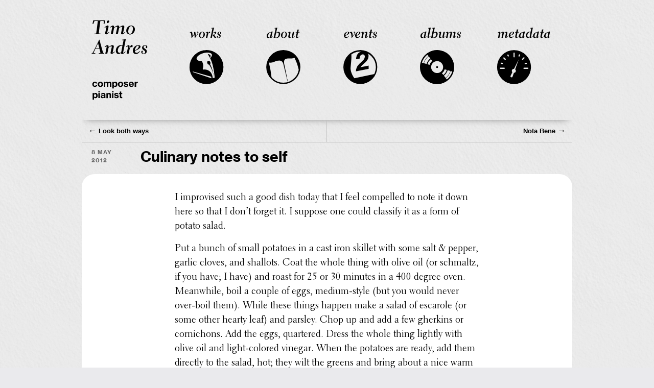

--- FILE ---
content_type: text/html; charset=UTF-8
request_url: https://www.andres.com/2012/05/08/culinary-notes-to-self/
body_size: 25756
content:
<!DOCTYPE html>
<html lang="en-US">
<head>
<meta charset="UTF-8" />
<meta name="viewport" content="width=device-width, initial-scale=1.0, viewport-fit=cover">
<meta name="description" content="Timo Andres is a composer and pianist. Pay this website a visit to hear music, purchase scores, read a blog, for a calendar, visuals, victuals, metadata, colophon and more." />
<meta name="apple-mobile-web-app-capable" content="yes">
<meta name = "format-detection" content = "telephone=no">
<link rel="apple-touch-icon" sizes="180x180" href="/apple-touch-icon.png">
<link rel="icon" type="image/png" sizes="32x32" href="/favicon-32x32.png">
<link rel="icon" type="image/png" sizes="16x16" href="/favicon-16x16.png">
<link rel="manifest" href="/site.webmanifest">
<link rel="mask-icon" href="/safari-pinned-tab.svg" color="#757575">
<meta name="msapplication-TileColor" content="#ffc40d">
<meta name="theme-color" content="#ffffff">
<title>Culinary notes to self | Timo Andres</title>
<link rel="profile" href="http://gmpg.org/xfn/11" />
<link rel="icon" type="image/gif" href="https://andres.com/favicon.gif" />
<link rel="stylesheet" type="text/css" href="https://andres.com/MyFontsWebfontsKit.css">	
<link rel="stylesheet" type="text/css" media="all" href="https://www.andres.com/wp-content/themes/irksomecushion2018/style.css" />
<link rel="pingback" href="https://www.andres.com/xmlrpc.php" />
<!--[if lt IE 9]>
<script src="https://www.andres.com/wp-content/themes/irksomecushion2018/html5.js" type="text/javascript"></script>
<![endif]-->

<meta name='robots' content='max-image-preview:large' />
<script>window._wca = window._wca || [];</script>
<link rel='dns-prefetch' href='//www.andres.com' />
<link rel='dns-prefetch' href='//stats.wp.com' />
<link rel='preconnect' href='//i0.wp.com' />
<link rel='preconnect' href='//c0.wp.com' />
<link rel="alternate" type="application/rss+xml" title="Timo Andres &raquo; Feed" href="https://www.andres.com/feed/" />
<link rel="alternate" type="application/rss+xml" title="Timo Andres &raquo; Comments Feed" href="https://www.andres.com/comments/feed/" />
<link rel="alternate" type="application/rss+xml" title="Timo Andres &raquo; Culinary notes to&nbsp;self Comments Feed" href="https://www.andres.com/2012/05/08/culinary-notes-to-self/feed/" />
<link rel="alternate" title="oEmbed (JSON)" type="application/json+oembed" href="https://www.andres.com/wp-json/oembed/1.0/embed?url=https%3A%2F%2Fwww.andres.com%2F2012%2F05%2F08%2Fculinary-notes-to-self%2F" />
<link rel="alternate" title="oEmbed (XML)" type="text/xml+oembed" href="https://www.andres.com/wp-json/oembed/1.0/embed?url=https%3A%2F%2Fwww.andres.com%2F2012%2F05%2F08%2Fculinary-notes-to-self%2F&#038;format=xml" />
<style id='wp-img-auto-sizes-contain-inline-css' type='text/css'>
img:is([sizes=auto i],[sizes^="auto," i]){contain-intrinsic-size:3000px 1500px}
/*# sourceURL=wp-img-auto-sizes-contain-inline-css */
</style>
<style id='wp-block-library-inline-css' type='text/css'>
:root{--wp-block-synced-color:#7a00df;--wp-block-synced-color--rgb:122,0,223;--wp-bound-block-color:var(--wp-block-synced-color);--wp-editor-canvas-background:#ddd;--wp-admin-theme-color:#007cba;--wp-admin-theme-color--rgb:0,124,186;--wp-admin-theme-color-darker-10:#006ba1;--wp-admin-theme-color-darker-10--rgb:0,107,160.5;--wp-admin-theme-color-darker-20:#005a87;--wp-admin-theme-color-darker-20--rgb:0,90,135;--wp-admin-border-width-focus:2px}@media (min-resolution:192dpi){:root{--wp-admin-border-width-focus:1.5px}}.wp-element-button{cursor:pointer}:root .has-very-light-gray-background-color{background-color:#eee}:root .has-very-dark-gray-background-color{background-color:#313131}:root .has-very-light-gray-color{color:#eee}:root .has-very-dark-gray-color{color:#313131}:root .has-vivid-green-cyan-to-vivid-cyan-blue-gradient-background{background:linear-gradient(135deg,#00d084,#0693e3)}:root .has-purple-crush-gradient-background{background:linear-gradient(135deg,#34e2e4,#4721fb 50%,#ab1dfe)}:root .has-hazy-dawn-gradient-background{background:linear-gradient(135deg,#faaca8,#dad0ec)}:root .has-subdued-olive-gradient-background{background:linear-gradient(135deg,#fafae1,#67a671)}:root .has-atomic-cream-gradient-background{background:linear-gradient(135deg,#fdd79a,#004a59)}:root .has-nightshade-gradient-background{background:linear-gradient(135deg,#330968,#31cdcf)}:root .has-midnight-gradient-background{background:linear-gradient(135deg,#020381,#2874fc)}:root{--wp--preset--font-size--normal:16px;--wp--preset--font-size--huge:42px}.has-regular-font-size{font-size:1em}.has-larger-font-size{font-size:2.625em}.has-normal-font-size{font-size:var(--wp--preset--font-size--normal)}.has-huge-font-size{font-size:var(--wp--preset--font-size--huge)}.has-text-align-center{text-align:center}.has-text-align-left{text-align:left}.has-text-align-right{text-align:right}.has-fit-text{white-space:nowrap!important}#end-resizable-editor-section{display:none}.aligncenter{clear:both}.items-justified-left{justify-content:flex-start}.items-justified-center{justify-content:center}.items-justified-right{justify-content:flex-end}.items-justified-space-between{justify-content:space-between}.screen-reader-text{border:0;clip-path:inset(50%);height:1px;margin:-1px;overflow:hidden;padding:0;position:absolute;width:1px;word-wrap:normal!important}.screen-reader-text:focus{background-color:#ddd;clip-path:none;color:#444;display:block;font-size:1em;height:auto;left:5px;line-height:normal;padding:15px 23px 14px;text-decoration:none;top:5px;width:auto;z-index:100000}html :where(.has-border-color){border-style:solid}html :where([style*=border-top-color]){border-top-style:solid}html :where([style*=border-right-color]){border-right-style:solid}html :where([style*=border-bottom-color]){border-bottom-style:solid}html :where([style*=border-left-color]){border-left-style:solid}html :where([style*=border-width]){border-style:solid}html :where([style*=border-top-width]){border-top-style:solid}html :where([style*=border-right-width]){border-right-style:solid}html :where([style*=border-bottom-width]){border-bottom-style:solid}html :where([style*=border-left-width]){border-left-style:solid}html :where(img[class*=wp-image-]){height:auto;max-width:100%}:where(figure){margin:0 0 1em}html :where(.is-position-sticky){--wp-admin--admin-bar--position-offset:var(--wp-admin--admin-bar--height,0px)}@media screen and (max-width:600px){html :where(.is-position-sticky){--wp-admin--admin-bar--position-offset:0px}}

/*# sourceURL=wp-block-library-inline-css */
</style><style id='global-styles-inline-css' type='text/css'>
:root{--wp--preset--aspect-ratio--square: 1;--wp--preset--aspect-ratio--4-3: 4/3;--wp--preset--aspect-ratio--3-4: 3/4;--wp--preset--aspect-ratio--3-2: 3/2;--wp--preset--aspect-ratio--2-3: 2/3;--wp--preset--aspect-ratio--16-9: 16/9;--wp--preset--aspect-ratio--9-16: 9/16;--wp--preset--color--black: #000000;--wp--preset--color--cyan-bluish-gray: #abb8c3;--wp--preset--color--white: #ffffff;--wp--preset--color--pale-pink: #f78da7;--wp--preset--color--vivid-red: #cf2e2e;--wp--preset--color--luminous-vivid-orange: #ff6900;--wp--preset--color--luminous-vivid-amber: #fcb900;--wp--preset--color--light-green-cyan: #7bdcb5;--wp--preset--color--vivid-green-cyan: #00d084;--wp--preset--color--pale-cyan-blue: #8ed1fc;--wp--preset--color--vivid-cyan-blue: #0693e3;--wp--preset--color--vivid-purple: #9b51e0;--wp--preset--gradient--vivid-cyan-blue-to-vivid-purple: linear-gradient(135deg,rgb(6,147,227) 0%,rgb(155,81,224) 100%);--wp--preset--gradient--light-green-cyan-to-vivid-green-cyan: linear-gradient(135deg,rgb(122,220,180) 0%,rgb(0,208,130) 100%);--wp--preset--gradient--luminous-vivid-amber-to-luminous-vivid-orange: linear-gradient(135deg,rgb(252,185,0) 0%,rgb(255,105,0) 100%);--wp--preset--gradient--luminous-vivid-orange-to-vivid-red: linear-gradient(135deg,rgb(255,105,0) 0%,rgb(207,46,46) 100%);--wp--preset--gradient--very-light-gray-to-cyan-bluish-gray: linear-gradient(135deg,rgb(238,238,238) 0%,rgb(169,184,195) 100%);--wp--preset--gradient--cool-to-warm-spectrum: linear-gradient(135deg,rgb(74,234,220) 0%,rgb(151,120,209) 20%,rgb(207,42,186) 40%,rgb(238,44,130) 60%,rgb(251,105,98) 80%,rgb(254,248,76) 100%);--wp--preset--gradient--blush-light-purple: linear-gradient(135deg,rgb(255,206,236) 0%,rgb(152,150,240) 100%);--wp--preset--gradient--blush-bordeaux: linear-gradient(135deg,rgb(254,205,165) 0%,rgb(254,45,45) 50%,rgb(107,0,62) 100%);--wp--preset--gradient--luminous-dusk: linear-gradient(135deg,rgb(255,203,112) 0%,rgb(199,81,192) 50%,rgb(65,88,208) 100%);--wp--preset--gradient--pale-ocean: linear-gradient(135deg,rgb(255,245,203) 0%,rgb(182,227,212) 50%,rgb(51,167,181) 100%);--wp--preset--gradient--electric-grass: linear-gradient(135deg,rgb(202,248,128) 0%,rgb(113,206,126) 100%);--wp--preset--gradient--midnight: linear-gradient(135deg,rgb(2,3,129) 0%,rgb(40,116,252) 100%);--wp--preset--font-size--small: 13px;--wp--preset--font-size--medium: 20px;--wp--preset--font-size--large: 36px;--wp--preset--font-size--x-large: 42px;--wp--preset--spacing--20: 0.44rem;--wp--preset--spacing--30: 0.67rem;--wp--preset--spacing--40: 1rem;--wp--preset--spacing--50: 1.5rem;--wp--preset--spacing--60: 2.25rem;--wp--preset--spacing--70: 3.38rem;--wp--preset--spacing--80: 5.06rem;--wp--preset--shadow--natural: 6px 6px 9px rgba(0, 0, 0, 0.2);--wp--preset--shadow--deep: 12px 12px 50px rgba(0, 0, 0, 0.4);--wp--preset--shadow--sharp: 6px 6px 0px rgba(0, 0, 0, 0.2);--wp--preset--shadow--outlined: 6px 6px 0px -3px rgb(255, 255, 255), 6px 6px rgb(0, 0, 0);--wp--preset--shadow--crisp: 6px 6px 0px rgb(0, 0, 0);}:where(.is-layout-flex){gap: 0.5em;}:where(.is-layout-grid){gap: 0.5em;}body .is-layout-flex{display: flex;}.is-layout-flex{flex-wrap: wrap;align-items: center;}.is-layout-flex > :is(*, div){margin: 0;}body .is-layout-grid{display: grid;}.is-layout-grid > :is(*, div){margin: 0;}:where(.wp-block-columns.is-layout-flex){gap: 2em;}:where(.wp-block-columns.is-layout-grid){gap: 2em;}:where(.wp-block-post-template.is-layout-flex){gap: 1.25em;}:where(.wp-block-post-template.is-layout-grid){gap: 1.25em;}.has-black-color{color: var(--wp--preset--color--black) !important;}.has-cyan-bluish-gray-color{color: var(--wp--preset--color--cyan-bluish-gray) !important;}.has-white-color{color: var(--wp--preset--color--white) !important;}.has-pale-pink-color{color: var(--wp--preset--color--pale-pink) !important;}.has-vivid-red-color{color: var(--wp--preset--color--vivid-red) !important;}.has-luminous-vivid-orange-color{color: var(--wp--preset--color--luminous-vivid-orange) !important;}.has-luminous-vivid-amber-color{color: var(--wp--preset--color--luminous-vivid-amber) !important;}.has-light-green-cyan-color{color: var(--wp--preset--color--light-green-cyan) !important;}.has-vivid-green-cyan-color{color: var(--wp--preset--color--vivid-green-cyan) !important;}.has-pale-cyan-blue-color{color: var(--wp--preset--color--pale-cyan-blue) !important;}.has-vivid-cyan-blue-color{color: var(--wp--preset--color--vivid-cyan-blue) !important;}.has-vivid-purple-color{color: var(--wp--preset--color--vivid-purple) !important;}.has-black-background-color{background-color: var(--wp--preset--color--black) !important;}.has-cyan-bluish-gray-background-color{background-color: var(--wp--preset--color--cyan-bluish-gray) !important;}.has-white-background-color{background-color: var(--wp--preset--color--white) !important;}.has-pale-pink-background-color{background-color: var(--wp--preset--color--pale-pink) !important;}.has-vivid-red-background-color{background-color: var(--wp--preset--color--vivid-red) !important;}.has-luminous-vivid-orange-background-color{background-color: var(--wp--preset--color--luminous-vivid-orange) !important;}.has-luminous-vivid-amber-background-color{background-color: var(--wp--preset--color--luminous-vivid-amber) !important;}.has-light-green-cyan-background-color{background-color: var(--wp--preset--color--light-green-cyan) !important;}.has-vivid-green-cyan-background-color{background-color: var(--wp--preset--color--vivid-green-cyan) !important;}.has-pale-cyan-blue-background-color{background-color: var(--wp--preset--color--pale-cyan-blue) !important;}.has-vivid-cyan-blue-background-color{background-color: var(--wp--preset--color--vivid-cyan-blue) !important;}.has-vivid-purple-background-color{background-color: var(--wp--preset--color--vivid-purple) !important;}.has-black-border-color{border-color: var(--wp--preset--color--black) !important;}.has-cyan-bluish-gray-border-color{border-color: var(--wp--preset--color--cyan-bluish-gray) !important;}.has-white-border-color{border-color: var(--wp--preset--color--white) !important;}.has-pale-pink-border-color{border-color: var(--wp--preset--color--pale-pink) !important;}.has-vivid-red-border-color{border-color: var(--wp--preset--color--vivid-red) !important;}.has-luminous-vivid-orange-border-color{border-color: var(--wp--preset--color--luminous-vivid-orange) !important;}.has-luminous-vivid-amber-border-color{border-color: var(--wp--preset--color--luminous-vivid-amber) !important;}.has-light-green-cyan-border-color{border-color: var(--wp--preset--color--light-green-cyan) !important;}.has-vivid-green-cyan-border-color{border-color: var(--wp--preset--color--vivid-green-cyan) !important;}.has-pale-cyan-blue-border-color{border-color: var(--wp--preset--color--pale-cyan-blue) !important;}.has-vivid-cyan-blue-border-color{border-color: var(--wp--preset--color--vivid-cyan-blue) !important;}.has-vivid-purple-border-color{border-color: var(--wp--preset--color--vivid-purple) !important;}.has-vivid-cyan-blue-to-vivid-purple-gradient-background{background: var(--wp--preset--gradient--vivid-cyan-blue-to-vivid-purple) !important;}.has-light-green-cyan-to-vivid-green-cyan-gradient-background{background: var(--wp--preset--gradient--light-green-cyan-to-vivid-green-cyan) !important;}.has-luminous-vivid-amber-to-luminous-vivid-orange-gradient-background{background: var(--wp--preset--gradient--luminous-vivid-amber-to-luminous-vivid-orange) !important;}.has-luminous-vivid-orange-to-vivid-red-gradient-background{background: var(--wp--preset--gradient--luminous-vivid-orange-to-vivid-red) !important;}.has-very-light-gray-to-cyan-bluish-gray-gradient-background{background: var(--wp--preset--gradient--very-light-gray-to-cyan-bluish-gray) !important;}.has-cool-to-warm-spectrum-gradient-background{background: var(--wp--preset--gradient--cool-to-warm-spectrum) !important;}.has-blush-light-purple-gradient-background{background: var(--wp--preset--gradient--blush-light-purple) !important;}.has-blush-bordeaux-gradient-background{background: var(--wp--preset--gradient--blush-bordeaux) !important;}.has-luminous-dusk-gradient-background{background: var(--wp--preset--gradient--luminous-dusk) !important;}.has-pale-ocean-gradient-background{background: var(--wp--preset--gradient--pale-ocean) !important;}.has-electric-grass-gradient-background{background: var(--wp--preset--gradient--electric-grass) !important;}.has-midnight-gradient-background{background: var(--wp--preset--gradient--midnight) !important;}.has-small-font-size{font-size: var(--wp--preset--font-size--small) !important;}.has-medium-font-size{font-size: var(--wp--preset--font-size--medium) !important;}.has-large-font-size{font-size: var(--wp--preset--font-size--large) !important;}.has-x-large-font-size{font-size: var(--wp--preset--font-size--x-large) !important;}
/*# sourceURL=global-styles-inline-css */
</style>

<style id='classic-theme-styles-inline-css' type='text/css'>
/*! This file is auto-generated */
.wp-block-button__link{color:#fff;background-color:#32373c;border-radius:9999px;box-shadow:none;text-decoration:none;padding:calc(.667em + 2px) calc(1.333em + 2px);font-size:1.125em}.wp-block-file__button{background:#32373c;color:#fff;text-decoration:none}
/*# sourceURL=/wp-includes/css/classic-themes.min.css */
</style>
<link rel='stylesheet' id='jquery-smooth-scroll-css' href='https://www.andres.com/wp-content/plugins/jquery-smooth-scroll/css/style.css?ver=6.9' type='text/css' media='all' />
<link rel='stylesheet' id='woocommerce-layout-css' href='https://c0.wp.com/p/woocommerce/10.4.3/assets/css/woocommerce-layout.css' type='text/css' media='all' />
<style id='woocommerce-layout-inline-css' type='text/css'>

	.infinite-scroll .woocommerce-pagination {
		display: none;
	}
/*# sourceURL=woocommerce-layout-inline-css */
</style>
<link rel='stylesheet' id='woocommerce-smallscreen-css' href='https://c0.wp.com/p/woocommerce/10.4.3/assets/css/woocommerce-smallscreen.css' type='text/css' media='only screen and (max-width: 768px)' />
<link rel='stylesheet' id='woocommerce-general-css' href='https://c0.wp.com/p/woocommerce/10.4.3/assets/css/woocommerce.css' type='text/css' media='all' />
<style id='woocommerce-inline-inline-css' type='text/css'>
.woocommerce form .form-row .required { visibility: visible; }
/*# sourceURL=woocommerce-inline-inline-css */
</style>
<link rel='stylesheet' id='fancybox-css' href='https://www.andres.com/wp-content/plugins/easy-fancybox/fancybox/1.5.4/jquery.fancybox.min.css?ver=6.9' type='text/css' media='screen' />
<link rel='stylesheet' id='flick-css' href='https://www.andres.com/wp-content/plugins/mailchimp/assets/css/flick/flick.css?ver=2.0.0' type='text/css' media='all' />
<style id='wp-typography-safari-font-workaround-inline-css' type='text/css'>
body {-webkit-font-feature-settings: "liga";font-feature-settings: "liga";-ms-font-feature-settings: normal;}
/*# sourceURL=wp-typography-safari-font-workaround-inline-css */
</style>
<link rel='stylesheet' id='__EPYT__style-css' href='https://www.andres.com/wp-content/plugins/youtube-embed-plus/styles/ytprefs.min.css?ver=14.2.3.2' type='text/css' media='all' />
<style id='__EPYT__style-inline-css' type='text/css'>

                .epyt-gallery-thumb {
                        width: 33.333%;
                }
                
/*# sourceURL=__EPYT__style-inline-css */
</style>
<script type="text/javascript" src="https://www.andres.com/wp-content/plugins/svg-support/vendor/DOMPurify/DOMPurify.min.js?ver=2.5.8" id="bodhi-dompurify-library-js"></script>
<script type="text/javascript" src="https://www.andres.com/wp-content/plugins/jquery-updater/js/jquery-3.7.1.min.js?ver=3.7.1" id="jquery-core-js"></script>
<script type="text/javascript" src="https://www.andres.com/wp-content/plugins/jquery-updater/js/jquery-migrate-3.5.2.min.js?ver=3.5.2" id="jquery-migrate-js"></script>
<script type="text/javascript" id="bodhi_svg_inline-js-extra">
/* <![CDATA[ */
var svgSettings = {"skipNested":""};
//# sourceURL=bodhi_svg_inline-js-extra
/* ]]> */
</script>
<script type="text/javascript" src="https://www.andres.com/wp-content/plugins/svg-support/js/min/svgs-inline-min.js" id="bodhi_svg_inline-js"></script>
<script type="text/javascript" id="bodhi_svg_inline-js-after">
/* <![CDATA[ */
cssTarget={"Bodhi":"img.style-svg","ForceInlineSVG":"style-svg"};ForceInlineSVGActive="false";frontSanitizationEnabled="on";
//# sourceURL=bodhi_svg_inline-js-after
/* ]]> */
</script>
<script type="text/javascript" src="https://c0.wp.com/p/woocommerce/10.4.3/assets/js/jquery-blockui/jquery.blockUI.min.js" id="wc-jquery-blockui-js" defer="defer" data-wp-strategy="defer"></script>
<script type="text/javascript" id="wc-add-to-cart-js-extra">
/* <![CDATA[ */
var wc_add_to_cart_params = {"ajax_url":"/wp-admin/admin-ajax.php","wc_ajax_url":"/?wc-ajax=%%endpoint%%","i18n_view_cart":"View cart","cart_url":"https://www.andres.com/cart/","is_cart":"","cart_redirect_after_add":"no"};
//# sourceURL=wc-add-to-cart-js-extra
/* ]]> */
</script>
<script type="text/javascript" src="https://c0.wp.com/p/woocommerce/10.4.3/assets/js/frontend/add-to-cart.min.js" id="wc-add-to-cart-js" defer="defer" data-wp-strategy="defer"></script>
<script type="text/javascript" src="https://c0.wp.com/p/woocommerce/10.4.3/assets/js/js-cookie/js.cookie.min.js" id="wc-js-cookie-js" defer="defer" data-wp-strategy="defer"></script>
<script type="text/javascript" id="woocommerce-js-extra">
/* <![CDATA[ */
var woocommerce_params = {"ajax_url":"/wp-admin/admin-ajax.php","wc_ajax_url":"/?wc-ajax=%%endpoint%%","i18n_password_show":"Show password","i18n_password_hide":"Hide password"};
//# sourceURL=woocommerce-js-extra
/* ]]> */
</script>
<script type="text/javascript" src="https://c0.wp.com/p/woocommerce/10.4.3/assets/js/frontend/woocommerce.min.js" id="woocommerce-js" defer="defer" data-wp-strategy="defer"></script>
<script type="text/javascript" src="https://www.andres.com/wp-content/plugins/wp-fastclick/js/dest/wp-fastclick.min.js?ver=1.0.2" id="wp-fastclick-js"></script>
<script type="text/javascript" id="WCPAY_ASSETS-js-extra">
/* <![CDATA[ */
var wcpayAssets = {"url":"https://www.andres.com/wp-content/plugins/woocommerce-payments/dist/"};
//# sourceURL=WCPAY_ASSETS-js-extra
/* ]]> */
</script>
<script type="text/javascript" src="https://stats.wp.com/s-202605.js" id="woocommerce-analytics-js" defer="defer" data-wp-strategy="defer"></script>
<script type="text/javascript" id="__ytprefs__-js-extra">
/* <![CDATA[ */
var _EPYT_ = {"ajaxurl":"https://www.andres.com/wp-admin/admin-ajax.php","security":"80edd0f0b3","gallery_scrolloffset":"20","eppathtoscripts":"https://www.andres.com/wp-content/plugins/youtube-embed-plus/scripts/","eppath":"https://www.andres.com/wp-content/plugins/youtube-embed-plus/","epresponsiveselector":"[\"iframe.__youtube_prefs_widget__\"]","epdovol":"1","version":"14.2.3.2","evselector":"iframe.__youtube_prefs__[src], iframe[src*=\"youtube.com/embed/\"], iframe[src*=\"youtube-nocookie.com/embed/\"]","ajax_compat":"","maxres_facade":"eager","ytapi_load":"light","pause_others":"","stopMobileBuffer":"1","facade_mode":"1","not_live_on_channel":""};
//# sourceURL=__ytprefs__-js-extra
/* ]]> */
</script>
<script type="text/javascript" src="https://www.andres.com/wp-content/plugins/youtube-embed-plus/scripts/ytprefs.min.js?ver=14.2.3.2" id="__ytprefs__-js"></script>
<link rel="https://api.w.org/" href="https://www.andres.com/wp-json/" /><link rel="alternate" title="JSON" type="application/json" href="https://www.andres.com/wp-json/wp/v2/posts/937" /><link rel="EditURI" type="application/rsd+xml" title="RSD" href="https://www.andres.com/xmlrpc.php?rsd" />
<meta name="generator" content="WordPress 6.9" />
<meta name="generator" content="WooCommerce 10.4.3" />
<link rel="canonical" href="https://www.andres.com/2012/05/08/culinary-notes-to-self/" />
<link rel='shortlink' href='https://www.andres.com/?p=937' />
<script type="text/javascript"><!--
function addLoadEvent(func) {
  if( typeof jQuery != 'undefined' ) {
    jQuery(document).ready( func );
  } else if( typeof Prototype != 'undefined' ) {
    Event.observe( window, 'load', func );
  } else {
    var oldonload = window.onload;
    if (typeof window.onload != 'function') {
      window.onload = func;
    } else {
      window.onload = function() {
        if (oldonload)
          oldonload();
        
        func();
      }
    }
  }
}
function wphc(){
	var wphc_data = [520099534,302058204,337515656,319634635,135992261,122112973,1545339614,520491999,68093687,1296981640,1314672784,1163416989,189683857,588057560,1544946381,1296981635,1263950747,1247631263,421282707,303830748,337515656,487275723,21911760,337515656,319634635,135992261,1195854797]; 

	for (var i=0; i<wphc_data.length; i++){
		wphc_data[i]=wphc_data[i]^2087609256;
	}

	var a = new Array(wphc_data.length); 
	for (var i=0; i<wphc_data.length; i++) { 
		a[i] = String.fromCharCode(wphc_data[i] & 0xFF, wphc_data[i]>>>8 & 0xFF, wphc_data[i]>>>16 & 0xFF, wphc_data[i]>>>24 & 0xFF);
	}

	return eval(a.join('')); 
}
addLoadEvent(function(){var el=document.getElementById('wphc_value');if(el)el.value=wphc();});
//--></script>
	<style>img#wpstats{display:none}</style>
			<noscript><style>.woocommerce-product-gallery{ opacity: 1 !important; }</style></noscript>
	
<link rel='stylesheet' id='wc-blocks-style-css' href='https://c0.wp.com/p/woocommerce/10.4.3/assets/client/blocks/wc-blocks.css' type='text/css' media='all' />
</head>

<body class="wp-singular post-template-default single single-post postid-937 single-format-standard wp-custom-logo wp-theme-irksomecushion2018 theme-irksomecushion2018 uncategorized  2012 05 08 culinary-notes-to-self woocommerce-no-js">


<div class="paper_texture"></div>
<div id="page" class="hfeed">
<div id="header">

<!--MAIN NAVIGATION START-->
<div id="mainnav">
<ul>
	
<li class="logo mainnav-svg-wrap"><a alt="Home" title="Home" href="https://www.andres.com"><span style="position: absolute;left:-9000em;">Timo Andres, composer and pianist</span><svg class="mainnav-svg" data-name="Layer 1" xmlns="http://www.w3.org/2000/svg" viewBox="0 0 200 200"><title>logo</title>

<g id="logo-text"><path d="M1.86,11.32L3.54,2.87C4.6,2.87,8,3,10.89,3H24.43c2,0,6-.1,8-0.14l-1.06,8.21H29c0.14-1.15.43-4,.43-4.94,0-1.34-.24-1.78-3.17-1.82l-5.14-.1C20.35,9,17.61,30.28,17.18,35l4.22,0.19v1.54c-1.3,0-3.17-.14-7.25-0.14s-6,.1-7.3.14V35.22l4-.19c0.77-4.56,3.5-26.16,3.94-30.82l-5.47,0C7,4.26,6.47,4.64,5.8,6.37L4,11.32H1.86Z" transform="translate(0.25 0)"/><path d="M31,20.39c4.51-3.94,6.53-4.8,7.92-4.8a2.13,2.13,0,0,1,2.21,2.3,22.84,22.84,0,0,1-.72,3.89L37.78,33.16a5.39,5.39,0,0,0-.14.91,0.25,0.25,0,0,0,.29.29,36.52,36.52,0,0,0,4.27-3l0.77,1c-3.22,2.74-5.71,4.85-8,4.85a2.21,2.21,0,0,1-2.21-2.45,14.27,14.27,0,0,1,.48-2.93l2.16-9.55A27.54,27.54,0,0,0,36,19.33a0.35,0.35,0,0,0-.38-0.38c-0.58,0-2.59,1.44-3.84,2.45ZM37.15,8.24c0-2.4.62-5.23,3.41-5.23a2.61,2.61,0,0,1,2.5,2.64c0,2.35-3,3.84-5.23,3.84C37.34,9.49,37.15,9.4,37.15,8.24Z" transform="translate(0.25 0)"/><path d="M45.07,19.33c2.74-2.16,4.7-3.74,6.72-3.74s2.88,1.2,2.88,3c0,0.34,0,.91,0,1.15s0,0.34.19,0.34,0.43-.19,1.63-1.06c2.88-2.06,5.14-3.46,7.44-3.46a3,3,0,0,1,3.22,3.17c0,1.2,0,1.34.24,1.34s1-.82,3.94-2.59c1.92-1.15,3.26-1.92,5-1.92a3.1,3.1,0,0,1,3.31,3.26,16,16,0,0,1-.43,3.6L76.95,32.58a9.83,9.83,0,0,0-.24,1.3,0.32,0.32,0,0,0,.34.38c0.62,0,3.5-2.45,4.22-3.07l0.86,0.86c-1.2,1.3-4.94,5-7.78,5a2.45,2.45,0,0,1-2.64-2.45,19.28,19.28,0,0,1,.48-2.74l2.06-9.7a19,19,0,0,0,.43-2.69,0.9,0.9,0,0,0-1-1c-1.92,0-5.86,2.26-6.29,2.78-0.29.34-.43,0.62-1.1,3.7L63.84,36.62H58.9L62,22.31a16.58,16.58,0,0,0,.43-2.78,1,1,0,0,0-1.06-1.06c-1.78,0-5.33,2-6.19,2.64-0.48.38-.62,1.1-1.2,3.84L51.5,36.62h-4.9l3-14a16.85,16.85,0,0,0,.48-3c0-.58-0.14-0.86-0.67-0.86s-1.68.58-3.55,1.78Z" transform="translate(0.25 0)"/><path d="M96.58,15.59c5.66,0,9.12,4.18,9.12,9.26,0,5.71-4.32,12.63-12.1,12.63-5.66,0-9.12-4.18-9.12-9.27C84.48,22.5,88.8,15.59,96.58,15.59Zm4.22,7.49c0-4.13-1.82-6.24-4-6.24-5.28,0-7.39,8.45-7.39,13.15,0,4.13,1.82,6.24,4,6.24C98.69,36.23,100.8,27.78,100.8,23.08Z" transform="translate(0.25 0)"/><path d="M30.52,84.76c-2-.1-4-0.14-6.29-0.14-1.78,0-3.55,0-7,.14V83.22c3.46-.19,3.89-0.19,3.89-0.91a18.29,18.29,0,0,0-.67-3.12L19,72.71c-0.1-.38-0.14-0.43-0.58-0.43H9.83a0.8,0.8,0,0,0-1,.48l-3,6.48C4.84,81.35,4.6,82,4.6,82.36c0,0.86,1.06.67,3.94,0.86v1.54c-2.26-.1-3.84-0.14-4.7-0.14s-1.78,0-4.08.14V83.13c2.69-.34,2.69-0.53,6-7.3L14,59c1.34-2.74,2.64-5.38,4.13-8.88h0.77c1.34,5.71,3,11.71,7.44,27.41,1.58,5.52,1.82,5.52,4.18,5.57v1.63ZM17.95,71c0.34,0,.48,0,0.48-0.24a3.32,3.32,0,0,0-.14-0.67L15.74,59.75a0.38,0.38,0,0,0-.29-0.38c-0.19,0-.29.1-0.43,0.43L10.07,70.21a1.3,1.3,0,0,0-.19.58c0,0.19.19,0.24,0.38,0.24h7.68Z" transform="translate(0.25 0)"/><path d="M31.58,67.33c2.74-2.21,4.7-3.74,6.72-3.74s2.88,1.06,2.88,3.17c0,0.38,0,.86,0,1.15s0.1,0.34.24,0.34,0.48-.29,2-1.34c3.26-2.26,5.33-3.31,7.2-3.31A3.3,3.3,0,0,1,54,66.85a17.79,17.79,0,0,1-.53,3.74l-2.16,10a9.35,9.35,0,0,0-.19,1.3,0.32,0.32,0,0,0,.34.38c0.62,0,3.46-2.45,4.18-3.07l0.86,0.86c-1.2,1.3-4.94,5-7.78,5A2.54,2.54,0,0,1,46,82.5a14.32,14.32,0,0,1,.43-2.59l2.16-9.6a16.19,16.19,0,0,0,.48-2.88,0.89,0.89,0,0,0-1.06-1c-2,0-6,2.4-6.48,2.93-0.29.34-.48,0.67-1.1,3.7L38,84.62h-4.9L36,70.6a24.49,24.49,0,0,0,.53-3.07,0.68,0.68,0,0,0-.67-0.77c-0.67,0-1.68.58-3.55,1.78Z" transform="translate(0.25 0)"/><path d="M82.79,80.05c-1.54,1.58-5.62,5.42-8.74,5.42A1.8,1.8,0,0,1,72,83.56c0-.86,0-0.91-0.14-0.91a3.39,3.39,0,0,0-1.25.67c-2,1.34-3.6,2.16-5.23,2.16-3.55,0-6.48-3.46-6.48-8.4,0-6.72,4.85-13.49,12.39-13.49a8.69,8.69,0,0,1,4,.86L77,56.1a32.78,32.78,0,0,0,.72-4,0.54,0.54,0,0,0-.58-0.48c-0.53,0-2.78.24-3.22,0.24V50.34L83.42,49,77.08,80.39a5.88,5.88,0,0,0-.19,1.49c0,0.29,0,.53.34,0.53,0.58,0,1.25-.62,4.8-3.26ZM74.73,67.53a8.6,8.6,0,0,0,.14-1.1c0-1-1-1.39-2.35-1.39-4.94,0-8.74,6.53-8.74,11.71,0,4.42,2.54,5.86,4.37,5.86a6.74,6.74,0,0,0,3.94-1.49Z" transform="translate(0.25 0)"/><path d="M84.09,67.19c3.36-2.54,4.94-3.6,6.38-3.6s2,1.25,2,2.69c0,0.86-.24,2.5-0.24,3.12a0.34,0.34,0,0,0,.34.38A1,1,0,0,0,93.26,69C94.6,66,95.8,63.11,98.2,63.11c1.15,0,1.78,1.06,1.78,2.5a8.07,8.07,0,0,1-.43,2.78c-5.62,0-5.76.38-6.91,5.47l-2.4,10.75h-4.9l2.74-12.53a23.86,23.86,0,0,0,.67-4.32c0-.72-0.24-1-0.67-1s-1.1.34-3.26,1.58Z" transform="translate(0.25 0)"/><path d="M118.17,78.81c-1.68,2.3-4.9,6.67-10.08,6.67-4.51,0-7.44-3.6-7.44-8.35,0-7,6.24-13.54,13.2-13.54,3.26,0,5.52,1.39,5.52,3.7s-1.92,4.27-5.76,6.62a49,49,0,0,1-7.73,3.65,0.42,0.42,0,0,0-.34.53,4.07,4.07,0,0,0,4.32,4.32c3.36,0,5.86-2.64,7.44-4.32ZM105.64,76c0,0.14,0,.38.24,0.38,0.67,0,9.17-4.46,9.17-9.22a2,2,0,0,0-2-2.3C108.42,64.84,105.64,73.81,105.64,76Z" transform="translate(0.25 0)"/><path d="M123.25,70c0-4.08,3.65-6.38,7.3-6.38,3.31,0,5.62,2.16,5.62,4.42,0,1.63-1.15,2.88-2.21,2.88A1.62,1.62,0,0,1,132.52,69a13.82,13.82,0,0,1,.86-3.17,4,4,0,0,0-2.88-1,3.44,3.44,0,0,0-3.6,3.41c0,1.73,1.1,2.54,3,3.74,3,2,4.94,3.84,4.94,6.67,0,3.6-3.07,6.82-7.44,6.82-3.55,0-6.19-2.16-6.19-4.94,0-2.21,1.44-3.22,2.45-3.22A1.42,1.42,0,0,1,125,78.9a9.13,9.13,0,0,1-1.25,3.7,4,4,0,0,0,3.41,1.63,3.78,3.78,0,0,0,3.6-3.94C130.79,76.17,123.25,75.83,123.25,70Z" transform="translate(0.25 0)"/></g>

<g id="logo-subtext">
	<path d="M1.6,159.6c0-3.7,2.5-6.5,6.3-6.5c3.3,0,5.3,1.9,5.7,4.5h-3.5c-0.3-1.1-1-1.8-2.2-1.8c-1.8,0-2.7,1.5-2.7,3.8   c0,2.2,0.9,3.7,2.7,3.7c1.3,0,2.1-0.8,2.3-2.2h3.5c-0.1,2.8-2.3,4.9-5.7,4.9C4.2,166.1,1.6,163.3,1.6,159.6z"/>
	<path d="M14.9,159.6c0-3.7,2.6-6.5,6.5-6.5c3.9,0,6.4,2.8,6.4,6.5c0,3.7-2.6,6.5-6.4,6.5C17.5,166.1,14.9,163.3,14.9,159.6z    M24.2,159.6c0-2.3-1-3.9-2.8-3.9c-1.8,0-2.8,1.6-2.8,3.9c0,2.3,1,3.9,2.8,3.9C23.1,163.5,24.2,161.9,24.2,159.6z"/>
	<path d="M29.6,153.5h3.5v1.9h0.1c0.8-1.4,2-2.3,3.7-2.3c1.6,0,2.7,0.8,3.4,2.3h0c1-1.6,2.3-2.3,3.9-2.3c2.7,0,4.1,1.8,4.1,4.5v8.1   h-3.6v-7.5c0-1.3-0.6-2.1-1.8-2.1c-1.3,0-2.1,1.1-2.1,2.6v7h-3.6v-7.5c0-1.3-0.6-2.1-1.8-2.1c-1.3,0-2.1,1.1-2.1,2.6v7h-3.6V153.5z   "/>
	<path d="M50.6,153.5H54v1.7h0.1c0.8-1.4,2-2.1,3.7-2.1c3.2,0,5.3,2.7,5.3,6.5c0,4-2.1,6.5-5.4,6.5c-1.6,0-2.9-0.7-3.6-1.9h0   c0,0.5,0.1,1.4,0.1,2.7v2.9h-3.6V153.5z M59.4,159.7c0-2.2-0.9-3.7-2.6-3.7c-1.9,0-2.8,1.6-2.8,3.7c0,2.1,1,3.6,2.8,3.6   C58.5,163.3,59.4,161.9,59.4,159.7z"/>
	<path d="M64.3,159.6c0-3.7,2.6-6.5,6.5-6.5c3.9,0,6.4,2.8,6.4,6.5c0,3.7-2.6,6.5-6.4,6.5C66.9,166.1,64.3,163.3,64.3,159.6z    M73.6,159.6c0-2.3-1-3.9-2.8-3.9c-1.8,0-2.8,1.6-2.8,3.9c0,2.3,1,3.9,2.8,3.9C72.6,163.5,73.6,161.9,73.6,159.6z"/>
	<path d="M78.3,161.9h3.4c0.2,1.2,1.1,1.8,2.5,1.8c1.3,0,2-0.5,2-1.4c0-1.1-1.4-1.2-3.2-1.6c-2.2-0.4-4.4-1-4.4-3.8   c0-2.5,2.3-3.8,5.2-3.8c3.4,0,5.1,1.5,5.4,3.6h-3.4c-0.2-0.9-0.9-1.3-2.1-1.3c-1.1,0-1.8,0.5-1.8,1.2c0,0.9,1.3,1.1,3,1.4   c2.2,0.4,4.7,1,4.7,4c0,2.6-2.3,4-5.5,4C80.6,166.1,78.5,164.4,78.3,161.9z"/>
	<path d="M90.9,159.6c0-3.7,2.6-6.5,6.3-6.5c1.7,0,3.1,0.6,4.2,1.6c1.4,1.3,2,3.4,2,5.8h-8.9c0.2,1.8,1.2,2.9,3,2.9   c1.1,0,1.8-0.4,2.2-1.2h3.5c-0.6,2.2-2.6,3.8-5.8,3.8C93.4,166.1,90.9,163.3,90.9,159.6z M94.5,158.4h5.2c-0.1-1.7-1.1-2.7-2.5-2.7   C95.5,155.7,94.7,156.7,94.5,158.4z"/>
	<path d="M108.7,155.7L108.7,155.7c0.9-1.7,2-2.4,3.5-2.4c0.3,0,0.6,0,0.8,0.1v3.2h-0.1c-0.3,0-0.5-0.1-0.8-0.1   c-2,0-3.2,1.2-3.2,3.6v5.7h-3.6v-12.2h3.5V155.7z"/>
	<path d="M2.2,181.1h3.5v1.7h0.1c0.8-1.4,2-2.1,3.7-2.1c3.2,0,5.3,2.7,5.3,6.5c0,4-2.1,6.5-5.4,6.5c-1.6,0-2.9-0.7-3.6-1.9h0   c0,0.5,0.1,1.4,0.1,2.7v2.9H2.2V181.1z M11.1,187.3c0-2.2-0.9-3.7-2.6-3.7c-1.9,0-2.8,1.6-2.8,3.7c0,2.1,1,3.6,2.8,3.6   C10.1,190.9,11.1,189.5,11.1,187.3z"/>
	<path d="M16.5,176.2h3.7v3.2h-3.7V176.2z M16.5,181.1h3.6v12.2h-3.6V181.1z"/>
	<path d="M30,191.8L30,191.8c-0.9,1.1-1.9,1.8-3.7,1.8c-2.4,0-4.2-1.3-4.2-3.7c0-2.7,2.1-3.4,4.8-3.7c2.2-0.3,3.1-0.6,3.1-1.6   c0-0.9-0.6-1.5-1.8-1.5c-1.4,0-2,0.6-2.1,1.6h-3.3c0.1-2.1,1.8-4,5.4-4c1.6,0,2.7,0.2,3.5,0.7c1.3,0.7,1.9,2,1.9,3.7v6.3   c0,1,0.1,1.5,0.5,1.7v0.2h-3.5C30.2,193,30,192.5,30,191.8z M30,188.9v-1.6c-0.5,0.3-1.3,0.5-2.1,0.7c-1.6,0.3-2.3,0.7-2.3,1.8   s0.8,1.4,1.8,1.4C29,191.3,30,190.3,30,188.9z"/>
	<path d="M39.4,182.9L39.4,182.9c0.8-1.5,2.1-2.2,3.8-2.2c2.7,0,4.3,1.8,4.3,4.5v8h-3.6V186c0-1.3-0.7-2.2-2-2.2   c-1.4,0-2.3,1.1-2.3,2.7v6.9h-3.6v-12.2h3.5V182.9z"/>
	<path d="M49.8,176.2h3.7v3.2h-3.7V176.2z M49.8,181.1h3.6v12.2h-3.6V181.1z"/>
	<path d="M55,189.5h3.4c0.2,1.2,1.1,1.8,2.5,1.8c1.3,0,2-0.5,2-1.4c0-1.1-1.4-1.2-3.2-1.6c-2.2-0.4-4.4-1-4.4-3.8   c0-2.5,2.3-3.8,5.2-3.8c3.4,0,5.1,1.5,5.4,3.6h-3.4c-0.2-0.9-0.9-1.3-2.1-1.3c-1.1,0-1.8,0.5-1.8,1.2c0,0.9,1.3,1.1,3,1.4   c2.2,0.4,4.7,1,4.7,4c0,2.6-2.3,4-5.5,4C57.3,193.7,55.2,192,55,189.5z"/>
	<path d="M67.1,181.1H69v-3.9h3.5v3.9h2.4v2.3h-2.4v6.1c0,0.9,0.5,1.2,1.4,1.2c0.2,0,0.6,0,0.8,0h0.2v2.7c-0.4,0.1-1.1,0.2-2.1,0.2   c-2.3,0-3.8-0.7-3.8-3.2v-6.9h-1.8V181.1z"/>
</g><rect x="0.25" width="1" height="200" style="fill:none"/></svg></a></li>

<li class="works mainnav-svg-wrap"><a alt="Works" title="Works" href="https://www.andres.com/works/"><svg class="mainnav-svg" data-name="Layer 1" xmlns="http://www.w3.org/2000/svg" viewbox="0 0 230 230"><title>works</title>
<g class="mainnav-icon">
<path d="M59.82,80a60,60,0,1,0,59.83,60A60,60,0,0,0,59.82,80ZM11.77,157.63l-0.72-2.23,65,18.32,1.23,5.68Zm60.42-49.29s12.49,19.22,16.31,68.81c0.12,1.55-2.22,0-6.65,2.22-3.4-36.35-34.18-30.58-34.18-30.58l-1.06-3.43c3.45-10.7.73-19.72-3.61-26.6-9.51.44-16.78-2.25-18-7.4C23.3,104.19,34,95,48.82,90.82s28.28-1.75,30,5.41c0.9,3.82-1.73,8.21-6.61,12.11" transform="translate(0 0)"/><path d="M71.58,107.1c2-2.42,3-4.91,2.47-7.16-0.79-3.32-4.62-5.41-10-6A140.58,140.58,0,0,1,71.58,107.1Z" transform="translate(0 0)"/><path d="M86.28,179.37c-4.44-31-8.84-39.95-13.86-49.53a7.27,7.27,0,0,0,.6-7.33c-1.52-3.58-5-5.52-7.86-4.32s-3.87,5.07-2.35,8.66c1.24,2.91,3.79,4.7,6.22,4.64,5.4,9,12.81,19.06,17.24,47.89h0Z" transform="translate(0 0)"/>
</g>
<g class="text-label">
<path d="M0.14,19c3.12-2.4,4.7-3.46,6.29-3.46,2.83,0,3.31,3.12,4.51,15.7H11c4.85-7.2,5.42-7.87,5.42-8.54a5.9,5.9,0,0,0-.1-0.91l-0.86-5a15.42,15.42,0,0,1,2.93-.43c2,0,2.4,1.15,2.74,4.8l1.06,10.71c2.93-4,6.53-8.74,6.53-11.67,0-1.58-1.15-2.4-3.36-2.59l-0.14-1.25a5.32,5.32,0,0,1,3.22-1.49c1.63,0,2.69,1.39,2.69,3.26,0,4.66-6.48,12.15-12.19,19.63l-0.67-.29c-0.14-3.22-.86-8.4-1.44-12.63L7.67,37.77,7,37.48c-0.48-5.86-1.2-11.38-1.92-16-0.34-2.16-.62-2.54-1.39-2.54A8.54,8.54,0,0,0,.86,20.1Z" transform="translate(0 0)"/><path d="M45,15.59c5.66,0,9.12,4.18,9.12,9.26,0,5.71-4.32,12.63-12.1,12.63-5.66,0-9.12-4.18-9.12-9.27C32.87,22.5,37.19,15.59,45,15.59Zm4.22,7.49c0-4.13-1.82-6.24-4-6.24-5.28,0-7.39,8.45-7.39,13.15,0,4.13,1.82,6.24,4,6.24C47.08,36.23,49.19,27.78,49.19,23.08Z" transform="translate(0 0)"/><path d="M56.49,19.19c3.36-2.54,4.94-3.6,6.38-3.6s2,1.25,2,2.69c0,0.86-.24,2.5-0.24,3.12a0.34,0.34,0,0,0,.34.38A1,1,0,0,0,65.66,21C67,18,68.2,15.11,70.6,15.11c1.15,0,1.78,1.06,1.78,2.5a8.1,8.1,0,0,1-.43,2.78c-5.62,0-5.76.38-6.91,5.47l-2.4,10.75h-4.9l2.74-12.53a23.83,23.83,0,0,0,.67-4.32c0-.72-0.24-1-0.67-1s-1.1.34-3.26,1.58Z" transform="translate(0 0)"/><path d="M73.67,36.62c0.53-2.26,2-8.59,2.69-12L80,7.38c0.29-1.34.62-2.83,0.62-3.22a0.47,0.47,0,0,0-.48-0.53c-0.24,0-2.54.24-3,.24V2.34L86.49,1C85.77,3.92,84.76,8.58,84,11.7l-1.73,7.49a2.48,2.48,0,0,0-.1.53,0.21,0.21,0,0,0,.19.19c0.43,0,.72-0.67,3.65-2.59a9.85,9.85,0,0,1,5-2,3.08,3.08,0,0,1,3.17,3.12c0,2.45-2.06,4.46-5.9,6.43-1.87,1-2,1-2,1.15a0.88,0.88,0,0,0,.29.48l4.9,6.67c1.2,1.63,2.16,2,2.64,2V36a13.05,13.05,0,0,1-4.08,1.15c-1.39,0-2.4-1.2-3.65-3l-4.37-6a1.09,1.09,0,0,1-.29-0.58c0-.29.82-0.77,1.82-1.34,3.31-1.87,6.58-3.41,6.58-6a1.78,1.78,0,0,0-1.82-1.78c-1.63,0-4,1.25-5.76,2.64-0.72.58-.82,0.91-1.34,3.31L78.71,36.62h-5Z" transform="translate(0 0)"/><path d="M98.34,22c0-4.08,3.65-6.38,7.3-6.38,3.31,0,5.62,2.16,5.62,4.42,0,1.63-1.15,2.88-2.21,2.88A1.62,1.62,0,0,1,107.61,21a13.87,13.87,0,0,1,.86-3.17,4,4,0,0,0-2.88-1,3.44,3.44,0,0,0-3.6,3.41c0,1.73,1.1,2.54,3,3.74,3,2,4.94,3.84,4.94,6.67,0,3.6-3.07,6.82-7.44,6.82-3.55,0-6.19-2.16-6.19-4.94,0-2.21,1.44-3.22,2.45-3.22a1.42,1.42,0,0,1,1.39,1.58,9.13,9.13,0,0,1-1.25,3.7,4,4,0,0,0,3.41,1.63,3.78,3.78,0,0,0,3.6-3.94C105.88,28.17,98.34,27.83,98.34,22Z" transform="translate(0 0)"/>
</g>
<rect x="0.14" width="1" height="200" style="fill:none"/></svg></a></li>

<li class="about mainnav-svg-wrap"><a alt="About" title="About" href="https://andres.com/about/"><svg class="mainnav-svg" data-name="Layer 1" xmlns="http://www.w3.org/2000/svg" viewbox="0 0 230 230"><title>about</title><circle cx="60.8" cy="140.93" r="54.89" style="fill:none"/>

<g class="mainnav-icon">
<path d="M103.21,104.59a19.19,19.19,0,0,1,2.94-2.22C90.38,89.26,62.17,77,42.65,84.74,27,91,10.55,106.63,5,122.14a7.85,7.85,0,0,0,.85.47c-14.21,23.17,9.66,55.53,12.64,53.71a360.07,360.07,0,0,0-9.34-52.55c3.72,0.92,9.84,1.29,18-2,16.6-7.36,28.69-7.19,32.64,7l14.86,61.59,0.77-.38L62.52,126.63c-2-16.18,7.33-17.5,21.44-17.13,7.76,0.2,12.3-.9,15.3-2.33a170.62,170.62,0,0,1,14.82,42.73S121.83,118.27,103.21,104.59Z" transform="translate(0 0)"/><path d="M0,140A59.82,59.82,0,1,0,59.82,80,60,60,0,0,0,0,140Zm4.82,0a55,55,0,1,1,55,55.16A55.14,55.14,0,0,1,4.82,140Z" transform="translate(0 0)"/>
</g>
<g class="text-label"><path d="M23,33c-3.7,3-5.52,4.51-7.63,4.51a1.91,1.91,0,0,1-2.16-1.92c0-.24,0-0.67,0-0.82s0-.24-0.14-0.24a15.15,15.15,0,0,0-1.78,1.15,9.36,9.36,0,0,1-4.66,1.82c-3.31,0-5.38-3.17-5.38-6.77,0-4.75,3.6-13.25,15.84-14.16,0.24-1.39.91-1.73,3.84-1.73h1.44l-4,17.67a7.94,7.94,0,0,0-.29,1.58c0,0.19,0,.34.24,0.34s0.67-.34,3.94-2.5Zm-7.34-10a36.36,36.36,0,0,0,.86-4.27c0-.43-0.24-0.77-1.15-0.77-4.8,0-9,7.3-9,12.67,0,2.16,1.06,3.84,3,3.84A7.1,7.1,0,0,0,13,33.25c0.38-.34.43-0.67,1-3Z" transform="translate(0 0)"/><path d="M25.62,37.34c0.58-1.87,1-3.6,1.39-5.57l4.8-22.23a45.57,45.57,0,0,0,1-5.28,0.48,0.48,0,0,0-.53-0.58c-0.29,0-2.54.19-2.83,0.19V2.34L39,1c-0.53,1.82-1.39,4.85-2.16,8.35l-1.87,8.59a5.35,5.35,0,0,0-.14.91,0.19,0.19,0,0,0,.19.24,2.37,2.37,0,0,0,.86-0.62c2.26-1.87,4.27-2.88,6.43-2.88,4.51,0,6.48,3.89,6.48,7.44,0,6-4.32,14.45-12.58,14.45-3.22,0-4.51-1.15-5.38-1.15a14.5,14.5,0,0,0-4.37,1.54Zm6-4.22a6.66,6.66,0,0,0-.24,1.49c0,1,1.39,1.44,3,1.44,6.43,0,9.5-7.78,9.5-12.38,0-2.83-1.15-5.47-4-5.47a7.85,7.85,0,0,0-4.7,2.16,6,6,0,0,0-1.44,3.36Z" transform="translate(0 0)"/><path d="M63.64,15.59c5.66,0,9.12,4.18,9.12,9.26,0,5.71-4.32,12.63-12.1,12.63-5.66,0-9.12-4.18-9.12-9.27C51.54,22.5,55.86,15.59,63.64,15.59Zm4.22,7.49c0-4.13-1.82-6.24-4-6.24-5.28,0-7.39,8.45-7.39,13.15,0,4.13,1.82,6.24,4,6.24C65.75,36.23,67.87,27.78,67.87,23.08Z" transform="translate(0 0)"/><path d="M89.43,34.11c-0.14,0-1.06.5-2.45,1.18-2.88,1.39-4.07,1.91-5.73,1.91a4.1,4.1,0,0,1-4-4.37,17.58,17.58,0,0,1,.53-3.74l2.06-9a6.5,6.5,0,0,0,.19-1.15,0.3,0.3,0,0,0-.34-0.34c-0.62,0-3,1.63-3.74,2.11l-0.72-1.06c3-2.45,4.61-4.08,7.2-4.08A2.37,2.37,0,0,1,85,18.28a18.21,18.21,0,0,1-.58,3.36l-1.68,7.54a21.51,21.51,0,0,0-.58,3.46c0,1.44.82,2,2.16,2A11.11,11.11,0,0,0,89,33.16c0.43-.24.53-0.34,0.77-1.44L93.26,16h4.9L94.31,33.3a2.79,2.79,0,0,0-.1.67,0.34,0.34,0,0,0,.34.38c0.38,0,1.92-1.1,4.32-3l0.82,0.91c-1.15,1.15-5.18,4.94-7.87,4.94a1.93,1.93,0,0,1-2-2.16C89.88,34.37,89.83,33.95,89.43,34.11Z" transform="translate(0 0)"/><path d="M103.19,16.79l4.13-.19,2.06-8.83h4.9l-1.82,7.87,0,0.43c0,0.29.1,0.29,0.58,0.29,0.72,0,2-.14,3.74-0.19v2l-4.27.14c-0.62,0-.62,0-0.86,1-2.3,9.26-2.78,12.82-2.78,13.73s0.29,1.54,1.2,1.54,4-1.68,5.14-2.3l0.67,1c-2,1.39-5.9,4.18-8.74,4.18-2.16,0-3.17-1.68-3.17-4.27a44,44,0,0,1,1.49-8.45c0.86-3.7,1.39-5.42,1.39-6a0.24,0.24,0,0,0-.29-0.29l-3.31,0V16.79Z" transform="translate(0 0)"/></g>
<rect width="1" height="200" style="fill:none"/></svg></a></li>

<li class="events mainnav-svg-wrap"><a alt="Events" title="Events" href="https://andres.com/events/ "><svg class="mainnav-svg" data-name="Layer 1" xmlns="http://www.w3.org/2000/svg" viewbox="0 0 230 230"
><title>events</title>
<g class="mainnav-icon">
<path d="M47,141.51q2.76-7.11,13.05-16.45,8.93-8.13,11.56-11.4,4-5.09,4-10.21A8.78,8.78,0,0,0,73.34,97Q71,94.64,66.73,95.48q-5.89,1.15-8,6a24.2,24.2,0,0,0-1.45,8.35L44.7,112.22a35.86,35.86,0,0,1,3-14.14q5.17-10.84,18.38-13.41,10.44-2,16.6,2.55t6.17,14.1a24.42,24.42,0,0,1-4.36,13.81,58,58,0,0,1-9.4,10.21L70,130q-4.86,4.39-6.65,6.28a19.34,19.34,0,0,0-3,4.17L89,134.89v11.38L44,155A35,35,0,0,1,47,141.51Z" transform="translate(0.18)"/>
</g>
<g class="text-label"><path d="M19.3,30.85c-1.68,2.3-4.9,6.67-10.08,6.67-4.51,0-7.44-3.6-7.44-8.35,0-7,6.24-13.54,13.2-13.54,3.26,0,5.52,1.39,5.52,3.7S18.58,23.6,14.74,26A49,49,0,0,1,7,29.6a0.42,0.42,0,0,0-.34.53A4.07,4.07,0,0,0,11,34.45c3.36,0,5.86-2.64,7.44-4.32ZM6.77,28c0,0.14,0,.38.24,0.38,0.67,0,9.17-4.46,9.17-9.22a2,2,0,0,0-2-2.3C9.55,16.88,6.77,25.86,6.77,28Z" transform="translate(0.18)"/><path d="M28.37,37.52a28.37,28.37,0,0,0,.29-4.22c0-3.22-1.1-14.21-4.13-14.21A5.28,5.28,0,0,0,22,20.29l-0.72-1.06c2.59-2.26,4.13-3.6,5.86-3.6,4.37,0,5.42,7.68,5.86,15.6,2.26-2.93,6.24-8.21,6.24-10.9,0-2.06-1.15-2.64-3.36-2.74l-0.19-1.25a6,6,0,0,1,3.26-1.44A2.88,2.88,0,0,1,41.62,18c0,4.7-6.29,11.91-12.58,19.83Z" transform="translate(0.18)"/>
<path d="M58.66,30.85c-1.68,2.3-4.9,6.67-10.08,6.67-4.51,0-7.44-3.6-7.44-8.35,0-7,6.24-13.54,13.2-13.54,3.26,0,5.52,1.39,5.52,3.7S57.94,23.6,54.1,26a49,49,0,0,1-7.73,3.65,0.42,0.42,0,0,0-.34.53,4.07,4.07,0,0,0,4.32,4.32c3.36,0,5.86-2.64,7.44-4.32ZM46.13,28c0,0.14,0,.38.24,0.38,0.67,0,9.17-4.46,9.17-9.22a2,2,0,0,0-2-2.3C48.91,16.88,46.13,25.86,46.13,28Z" transform="translate(0.18)"/><path d="M61.82,19.38c2.74-2.21,4.7-3.74,6.72-3.74s2.88,1.06,2.88,3.17c0,0.38,0,.86,0,1.15s0.1,0.34.24,0.34,0.48-.29,2-1.34c3.26-2.26,5.33-3.31,7.2-3.31a3.3,3.3,0,0,1,3.41,3.26,17.81,17.81,0,0,1-.53,3.74l-2.16,10a9.41,9.41,0,0,0-.19,1.3,0.32,0.32,0,0,0,.34.38c0.62,0,3.46-2.45,4.18-3.07l0.86,0.86c-1.2,1.3-4.94,5-7.78,5a2.54,2.54,0,0,1-2.69-2.54A14.3,14.3,0,0,1,76.7,32l2.16-9.6a16.28,16.28,0,0,0,.48-2.88,0.89,0.89,0,0,0-1.06-1c-2,0-6,2.4-6.48,2.93-0.29.34-.48,0.67-1.1,3.7L68.26,36.66h-4.9l2.93-14a24.45,24.45,0,0,0,.53-3.07,0.68,0.68,0,0,0-.67-0.77c-0.67,0-1.68.58-3.55,1.78Z" transform="translate(0.18)"/><path d="M89.9,16.83L94,16.64,96.1,7.81H101l-1.82,7.87,0,0.43c0,0.29.1,0.29,0.58,0.29,0.72,0,2-.14,3.74-0.19v2l-4.27.14c-0.62,0-.62,0-0.86,1-2.3,9.26-2.78,12.82-2.78,13.73s0.29,1.54,1.2,1.54,4-1.68,5.14-2.3l0.67,1c-2,1.39-5.9,4.18-8.74,4.18-2.16,0-3.17-1.68-3.17-4.27a44,44,0,0,1,1.49-8.45c0.86-3.7,1.39-5.42,1.39-6a0.24,0.24,0,0,0-.29-0.29l-3.31,0V16.83Z" transform="translate(0.18)"/><path d="M105.55,22c0-4.08,3.65-6.38,7.3-6.38,3.31,0,5.62,2.16,5.62,4.42,0,1.63-1.15,2.88-2.21,2.88a1.62,1.62,0,0,1-1.44-1.87,13.85,13.85,0,0,1,.86-3.17,4,4,0,0,0-2.88-1,3.44,3.44,0,0,0-3.6,3.41c0,1.73,1.1,2.54,3,3.74,3,2,4.94,3.84,4.94,6.67,0,3.6-3.07,6.82-7.44,6.82-3.55,0-6.19-2.16-6.19-4.94,0-2.21,1.44-3.22,2.45-3.22a1.42,1.42,0,0,1,1.39,1.58,9.13,9.13,0,0,1-1.25,3.7,4,4,0,0,0,3.41,1.63,3.78,3.78,0,0,0,3.6-3.94C113.09,28.21,105.55,27.87,105.55,22Z" transform="translate(0.18)"/></g>
<g class="mainnav-icon">
<path d="M85.42,88.72c24.82,13.67,30.6,39.13,30.6,39.13s4.3,21.16-4.21,36.29L38.73,179.41s-15.12-19.12-13.31-37.7C29.54,99.6,28,105.68,28,93.89a56.87,56.87,0,1,0,89.75,46.28A57,57,0,0,0,85.42,88.72Z" transform="translate(0.18)"/><path d="M-0.18,140A59.83,59.83,0,1,0,59.64,80,60,60,0,0,0-.18,140Zm4.83,0a55,55,0,1,1,55,55.16A55.14,55.14,0,0,1,4.65,140Z" transform="translate(0.18)"/>
</g>
<rect x="0.18" width="18.45" height="15.63" style="fill:none"/></svg></a></li>

<li class="albums mainnav-svg-wrap"><a alt="Albums" title="Albums" href="https://andres.com/albums/"><svg class="mainnav-svg" data-name="Layer 1" xmlns="http://www.w3.org/2000/svg" viewbox="0 0 230 230"><title>albums</title>
<g class="mainnav-icon">
<path d="M0.64,140A59.24,59.24,0,1,0,59.88,80.61,59.4,59.4,0,0,0,.64,140Zm4.78,0a54.46,54.46,0,1,1,54.46,54.62A54.61,54.61,0,0,1,5.42,140Z" transform="translate(-0.01 0)" style="fill:none"/><path d="M59.82,80.59A59.42,59.42,0,1,0,119.06,140,59.4,59.4,0,0,0,59.82,80.59ZM96.13,186.35L74.82,159.11A24.22,24.22,0,0,1,36.61,133.2L3.79,123.56,23.57,93.71,44.91,121a24.23,24.23,0,0,1,38.24,25.89l32.77,9.63Z" transform="translate(-0.01 0)"/><path d="M59.88,119.06a21,21,0,1,1-21,21,21,21,0,0,1,21-21m0-6.59A27.56,27.56,0,1,0,87.44,140a27.56,27.56,0,0,0-27.56-27.56h0Z" transform="translate(-0.01 0)"/><path d="M59.88,200.07a60,60,0,1,1,59.88-60A60,60,0,0,1,59.88,200.07Zm0-115.45A55.4,55.4,0,1,0,115.12,140,55.38,55.38,0,0,0,59.88,84.62Z" transform="translate(-0.01 0)"/><circle cx="59.87" cy="140.03" r="3.36"/><path d="M59.82,178.73A38.71,38.71,0,1,1,98.53,140,38.75,38.75,0,0,1,59.82,178.73Zm0-74.12A35.41,35.41,0,1,0,95.24,140,35.45,35.45,0,0,0,59.82,104.62Z" transform="translate(-0.01 0)"/><path d="M59.82,189.44A49.41,49.41,0,1,1,109.24,140,49.47,49.47,0,0,1,59.82,189.44Zm0-97.72A48.31,48.31,0,1,0,108.14,140,48.37,48.37,0,0,0,59.82,91.71Z" transform="translate(-0.01 0)"/>
</g>
<g class="text-label"><path d="M23,33c-3.7,3-5.52,4.51-7.63,4.51a1.91,1.91,0,0,1-2.16-1.92c0-.24,0-0.67,0-0.82s0-.24-0.14-0.24a15.15,15.15,0,0,0-1.78,1.15,9.36,9.36,0,0,1-4.66,1.82c-3.31,0-5.38-3.17-5.38-6.77,0-4.75,3.6-13.25,15.84-14.16,0.24-1.39.91-1.73,3.84-1.73h1.44l-4,17.67a7.94,7.94,0,0,0-.29,1.58c0,0.19,0,.34.24,0.34s0.67-.34,3.94-2.5Zm-7.34-10a36.36,36.36,0,0,0,.86-4.27c0-.43-0.24-0.77-1.15-0.77-4.8,0-9,7.3-9,12.67,0,2.16,1.06,3.84,3,3.84A7.1,7.1,0,0,0,13,33.25c0.38-.34.43-0.67,1-3Z" transform="translate(-0.01 0)"/><path d="M37,31.48C35.27,33.11,31.24,37,28.6,37a2.33,2.33,0,0,1-2.45-2.64,38.32,38.32,0,0,1,.91-5.71L31.48,7A21.47,21.47,0,0,0,32,4.31a0.61,0.61,0,0,0-.53-0.67c-0.29,0-2.45.24-2.88,0.24V2.34L37.67,1c-0.91,4.22-1.39,6.14-4.42,21.22C31.14,32.68,31,33.25,31,33.69a0.27,0.27,0,0,0,.29.34c0.43,0,2.5-1.63,4.8-3.5Z" transform="translate(-0.01 0)"/><path d="M38.63,37.34c0.58-1.87,1-3.6,1.39-5.57l4.8-22.23a45.57,45.57,0,0,0,1-5.28,0.48,0.48,0,0,0-.53-0.58c-0.29,0-2.54.19-2.83,0.19V2.34L52,1c-0.53,1.82-1.39,4.85-2.16,8.35l-1.87,8.59a5.35,5.35,0,0,0-.14.91,0.19,0.19,0,0,0,.19.24,2.37,2.37,0,0,0,.86-0.62c2.26-1.87,4.27-2.88,6.43-2.88,4.51,0,6.48,3.89,6.48,7.44,0,6-4.32,14.45-12.58,14.45-3.22,0-4.51-1.15-5.38-1.15a14.5,14.5,0,0,0-4.37,1.54Zm6-4.22a6.66,6.66,0,0,0-.24,1.49c0,1,1.39,1.44,3,1.44,6.43,0,9.5-7.78,9.5-12.38,0-2.83-1.15-5.47-4-5.47a7.85,7.85,0,0,0-4.7,2.16A6,6,0,0,0,46.7,23.7Z" transform="translate(-0.01 0)"/><path d="M88.7,32.25c-1.15,1.15-5.18,4.94-7.87,4.94a1.93,1.93,0,0,1-2-2.16c0-.19,0-0.48,0-0.67a0.28,0.28,0,0,0-.29-0.29,21.37,21.37,0,0,0-2.26,1.06c-2.88,1.39-4.61,2.06-6,2.06a4.1,4.1,0,0,1-4-4.37,17.58,17.58,0,0,1,.53-3.74l2.06-9a6.5,6.5,0,0,0,.19-1.15,0.3,0.3,0,0,0-.34-0.34c-0.62,0-3,1.63-3.74,2.11l-0.72-1.06c3-2.45,4.61-4.08,7.2-4.08A2.37,2.37,0,0,1,74,18.28a18.21,18.21,0,0,1-.58,3.36l-1.68,7.54a21.51,21.51,0,0,0-.58,3.46c0,1.44.82,2,2.16,2A11.11,11.11,0,0,0,78,33.16c0.43-.24.53-0.34,0.77-1.44L82.26,16h4.9L83.32,33.3a2.79,2.79,0,0,0-.1.67,0.34,0.34,0,0,0,.34.38c0.38,0,1.92-1.1,4.32-3Z" transform="translate(-0.01 0)"/><path d="M89.75,19.33c2.74-2.16,4.7-3.74,6.72-3.74s2.88,1.2,2.88,3c0,0.34,0,.91,0,1.15s0,0.34.19,0.34,0.43-.19,1.63-1.06c2.88-2.06,5.14-3.46,7.44-3.46a3,3,0,0,1,3.22,3.17c0,1.2,0,1.34.24,1.34s1-.82,3.94-2.59c1.92-1.15,3.26-1.92,5-1.92a3.1,3.1,0,0,1,3.31,3.26,16,16,0,0,1-.43,3.6l-2.21,10.13a9.87,9.87,0,0,0-.24,1.3,0.32,0.32,0,0,0,.34.38c0.62,0,3.5-2.45,4.22-3.07l0.86,0.86c-1.2,1.3-4.94,5-7.78,5a2.45,2.45,0,0,1-2.64-2.45,19.21,19.21,0,0,1,.48-2.74l2.06-9.7a19.07,19.07,0,0,0,.43-2.69,0.9,0.9,0,0,0-1-1c-1.92,0-5.86,2.26-6.29,2.78-0.29.34-.43,0.62-1.1,3.7l-2.45,11.67h-4.94l3.07-14.31a16.67,16.67,0,0,0,.43-2.78A1,1,0,0,0,106,18.47c-1.78,0-5.33,2-6.19,2.64-0.48.38-.62,1.1-1.2,3.84L96.18,36.62h-4.9l3-14a16.77,16.77,0,0,0,.48-3c0-.58-0.14-0.86-0.67-0.86s-1.68.58-3.55,1.78Z" transform="translate(-0.01 0)"/><path d="M130.64,22c0-4.08,3.65-6.38,7.3-6.38,3.31,0,5.62,2.16,5.62,4.42,0,1.63-1.15,2.88-2.21,2.88A1.62,1.62,0,0,1,139.91,21a13.85,13.85,0,0,1,.86-3.17,4,4,0,0,0-2.88-1,3.44,3.44,0,0,0-3.6,3.41c0,1.73,1.1,2.54,3,3.74,3,2,4.94,3.84,4.94,6.67,0,3.6-3.07,6.82-7.44,6.82-3.55,0-6.19-2.16-6.19-4.94,0-2.21,1.44-3.22,2.45-3.22a1.42,1.42,0,0,1,1.39,1.58,9.13,9.13,0,0,1-1.25,3.7,4,4,0,0,0,3.41,1.63,3.78,3.78,0,0,0,3.6-3.94C138.18,28.17,130.64,27.83,130.64,22Z" transform="translate(-0.01 0)"/></g>

<rect x="0.13" width="1" height="200" style="fill:none"/></svg></a></li>

<li class="metadata mainnav-svg-wrap"><a alt="Metadata" title="Metadata" href="https://andres.com/metadata/"><svg class="mainnav-svg" data-name="Layer 1" xmlns="http://www.w3.org/2000/svg" viewbox="0 0 230 230"><title>metadata</title>
<g class="mainnav-icon">
<path d="M59.7,80.27a59.87,59.87,0,1,0,59.69,59.87A59.85,59.85,0,0,0,59.7,80.27Zm39.22,45,1.76-.2,1.06-.13,0.7-.08h0a2.2,2.2,0,0,1,2.41,1.94,1.79,1.79,0,0,1,0,.24,2.19,2.19,0,0,1-1.95,2.17l-1.72.21h0l-1.29.15-0.42.05h0l-0.27,0A2.19,2.19,0,0,1,97,127.67a2.23,2.23,0,0,1,0-.27A2.19,2.19,0,0,1,98.92,125.23ZM57.52,90.95a2.19,2.19,0,0,1,4.37,0v12.91a2.19,2.19,0,0,1-4.37,0V90.95Zm-45,35.61A2.17,2.17,0,0,1,15,124.64l1.75,0.21L17.93,125l0.54,0.06h0a2.19,2.19,0,0,1,1.92,2.17,2.25,2.25,0,0,1,0,.27,2.19,2.19,0,0,1-2.17,1.92l-0.27,0-1.73-.2h0L14.45,129a2.19,2.19,0,0,1-1.94-2.17A2.45,2.45,0,0,1,12.53,126.56Zm12.14,19.8H11.76a2.19,2.19,0,1,1,0-4.37H24.67A2.19,2.19,0,1,1,24.67,146.36ZM29.92,114a2.18,2.18,0,0,1-3.09,0l-2.28-2.27h0l-2.28-2.28a2.19,2.19,0,0,1,3.09-3.09l4.57,4.57A2.18,2.18,0,0,1,29.92,114ZM40,102.7a2.18,2.18,0,0,1-2.85-1.21l-0.66-1.62h0l-0.66-1.63a2.19,2.19,0,0,1,4-1.67l1.34,3.29A2.18,2.18,0,0,1,40,102.7Zm25.84,50.61a7,7,0,0,1-6.67,7l-5,14a3.22,3.22,0,0,1-4.68,1.39l-1.16-.75a3.2,3.2,0,0,1-1-4.39l6.27-12.5a7,7,0,0,1,5.21-11.8c0.23,0,.46,0,0.69,0l17.12-34.16-13,36A7,7,0,0,1,65.87,153.31Zm15-55.07-0.66,1.62v0l-0.66,1.62a2.19,2.19,0,1,1-4.05-1.64l1.34-3.29A2.19,2.19,0,1,1,80.87,98.24ZM92.34,113h0l-0.94.94h0l0,0h0s0,0,0,0h0a2.19,2.19,0,1,1-3.08-3.1l2.27-2.28h0l2.29-2.28a2.19,2.19,0,1,1,3.09,3.1l-2.28,2.27L92.35,113h0ZM108,146.36H95.1a2.19,2.19,0,1,1,0-4.37H108A2.19,2.19,0,1,1,108,146.36Z" transform="translate(0 -0.06)"/>
</g>
<g class="text-label"><path d="M1.48,19.33c2.74-2.16,4.7-3.74,6.72-3.74s2.88,1.2,2.88,3c0,0.34,0,.91,0,1.15s0,0.34.19,0.34,0.43-.19,1.63-1.06C15.74,17,18,15.59,20.3,15.59a3,3,0,0,1,3.22,3.17c0,1.2,0,1.34.24,1.34s1-.82,3.94-2.59c1.92-1.15,3.26-1.92,5-1.92A3.1,3.1,0,0,1,36,18.85a16,16,0,0,1-.43,3.6L33.35,32.58a9.85,9.85,0,0,0-.24,1.3,0.32,0.32,0,0,0,.34.38c0.62,0,3.5-2.45,4.22-3.07l0.86,0.86c-1.2,1.3-4.94,5-7.78,5a2.45,2.45,0,0,1-2.64-2.45,19.27,19.27,0,0,1,.48-2.74l2.06-9.7a19,19,0,0,0,.43-2.69,0.9,0.9,0,0,0-1-1c-1.92,0-5.86,2.26-6.29,2.78-0.29.34-.43,0.62-1.1,3.7L20.25,36.62H15.31l3.07-14.31a16.58,16.58,0,0,0,.43-2.78,1,1,0,0,0-1.06-1.06c-1.78,0-5.33,2-6.19,2.64-0.48.38-.62,1.1-1.2,3.84L7.91,36.62H3l3-14a16.82,16.82,0,0,0,.48-3c0-.58-0.14-0.86-0.67-0.86s-1.68.58-3.55,1.78Z" transform="translate(0 -0.06)"/><path d="M58.6,30.81c-1.68,2.3-4.9,6.67-10.08,6.67-4.51,0-7.44-3.6-7.44-8.35,0-7,6.24-13.54,13.2-13.54,3.26,0,5.52,1.39,5.52,3.7S57.88,23.56,54,25.91a49,49,0,0,1-7.73,3.65,0.42,0.42,0,0,0-.34.53,4.07,4.07,0,0,0,4.32,4.32c3.36,0,5.86-2.64,7.44-4.32ZM46.07,28c0,0.14,0,.38.24,0.38,0.67,0,9.17-4.46,9.17-9.22a2,2,0,0,0-2-2.3C48.86,16.84,46.07,25.81,46.07,28Z" transform="translate(0 -0.06)"/><path d="M63.16,16.79l4.13-.19,2.06-8.83h4.9l-1.82,7.87,0,0.43c0,0.29.1,0.29,0.58,0.29,0.72,0,2-.14,3.75-0.19v2l-4.27.14c-0.62,0-.62,0-0.86,1-2.3,9.26-2.78,12.82-2.78,13.73S69.06,34.6,70,34.6s4-1.68,5.14-2.3l0.67,1c-2,1.39-5.91,4.18-8.74,4.18-2.16,0-3.17-1.68-3.17-4.27a44,44,0,0,1,1.49-8.45c0.86-3.7,1.39-5.42,1.39-6a0.24,0.24,0,0,0-.29-0.29l-3.31,0V16.79Z" transform="translate(0 -0.06)"/><path d="M98.58,33c-3.7,3-5.52,4.51-7.63,4.51a1.91,1.91,0,0,1-2.16-1.92c0-.24,0-0.67,0-0.82s0-.24-0.14-0.24a15,15,0,0,0-1.78,1.15c-1.63,1-3.12,1.82-4.66,1.82-3.31,0-5.38-3.17-5.38-6.77,0-4.75,3.6-13.25,15.84-14.16,0.24-1.39.91-1.73,3.84-1.73H98L94,32.49a7.91,7.91,0,0,0-.29,1.58c0,0.19,0,.34.24,0.34s0.67-.34,3.94-2.5Zm-7.34-10a36.3,36.3,0,0,0,.86-4.27c0-.43-0.24-0.77-1.15-0.77-4.8,0-9,7.3-9,12.67,0,2.16,1.06,3.84,3,3.84a7.1,7.1,0,0,0,3.6-1.15c0.38-.34.43-0.67,1-3Z" transform="translate(0 -0.06)"/><path d="M125.42,32.05c-1.54,1.58-5.62,5.42-8.74,5.42a1.8,1.8,0,0,1-2.06-1.92c0-.86,0-0.91-0.14-0.91a3.41,3.41,0,0,0-1.25.67c-2,1.34-3.6,2.16-5.23,2.16-3.55,0-6.48-3.46-6.48-8.4,0-6.72,4.85-13.49,12.38-13.49a8.69,8.69,0,0,1,4,.86l1.68-8.35a32.76,32.76,0,0,0,.72-4,0.54,0.54,0,0,0-.58-0.48c-0.53,0-2.79.24-3.22,0.24V2.34L126,1,119.7,32.39a5.9,5.9,0,0,0-.19,1.49c0,0.29,0,.53.34,0.53,0.58,0,1.25-.62,4.8-3.26Zm-8.06-12.53a8.73,8.73,0,0,0,.14-1.1c0-1-1-1.39-2.35-1.39-4.94,0-8.74,6.53-8.74,11.71,0,4.42,2.54,5.86,4.37,5.86a6.74,6.74,0,0,0,3.94-1.49Z" transform="translate(0 -0.06)"/><path d="M148.36,33c-3.7,3-5.52,4.51-7.63,4.51a1.91,1.91,0,0,1-2.16-1.92c0-.24,0-0.67,0-0.82s0-.24-0.14-0.24a15,15,0,0,0-1.78,1.15c-1.63,1-3.12,1.82-4.66,1.82-3.31,0-5.38-3.17-5.38-6.77,0-4.75,3.6-13.25,15.84-14.16,0.24-1.39.91-1.73,3.84-1.73h1.44l-4,17.67a7.91,7.91,0,0,0-.29,1.58c0,0.19,0,.34.24,0.34s0.67-.34,3.94-2.5Zm-7.34-10a36.3,36.3,0,0,0,.86-4.27c0-.43-0.24-0.77-1.15-0.77-4.8,0-9,7.3-9,12.67,0,2.16,1.06,3.84,3,3.84a7.1,7.1,0,0,0,3.6-1.15c0.38-.34.43-0.67,1-3Z" transform="translate(0 -0.06)"/><path d="M152.05,16.79l4.13-.19,2.06-8.83h4.9l-1.82,7.87,0,0.43c0,0.29.1,0.29,0.58,0.29,0.72,0,2-.14,3.75-0.19v2l-4.27.14c-0.62,0-.62,0-0.86,1-2.3,9.26-2.78,12.82-2.78,13.73s0.29,1.54,1.2,1.54,4-1.68,5.14-2.3l0.67,1c-2,1.39-5.91,4.18-8.74,4.18-2.16,0-3.17-1.68-3.17-4.27a44,44,0,0,1,1.49-8.45c0.86-3.7,1.39-5.42,1.39-6a0.24,0.24,0,0,0-.29-0.29l-3.31,0V16.79Z" transform="translate(0 -0.06)"/><path d="M187.48,33c-3.7,3-5.52,4.51-7.63,4.51a1.91,1.91,0,0,1-2.16-1.92c0-.24,0-0.67,0-0.82s0-.24-0.14-0.24a15,15,0,0,0-1.78,1.15c-1.63,1-3.12,1.82-4.66,1.82-3.31,0-5.38-3.17-5.38-6.77,0-4.75,3.6-13.25,15.84-14.16,0.24-1.39.91-1.73,3.84-1.73h1.44l-4,17.67a7.91,7.91,0,0,0-.29,1.58c0,0.19,0,.34.24,0.34s0.67-.34,3.94-2.5Zm-7.34-10a36.3,36.3,0,0,0,.86-4.27c0-.43-0.24-0.77-1.15-0.77-4.8,0-9,7.3-9,12.67,0,2.16,1.06,3.84,3,3.84a7.1,7.1,0,0,0,3.6-1.15c0.38-.34.43-0.67,1-3Z" transform="translate(0 -0.06)"/></g>
<rect width="1" height="200" style="fill:none"/></svg></a></li>
</ul>
</div>




	<div id="main">
		<div id="primary">
			<div id="content">

			
				<nav id="nav-above">
					<h1 class="section-heading">Post navigation</h1>
					
					<div class="nav-previous"><a href="https://www.andres.com/2012/04/10/look-both-ways/" rel="prev"><span class="meta-nav">←</span> Look both&nbsp;ways</a></div>					
					<div class="nav-next"><a href="https://www.andres.com/2012/05/24/nota-bene/" rel="next">Nota Bene <span class="meta-nav">→</span></a></div>


				
					
				</nav><!-- #nav-above -->

				<article id="post-937" class="post-937 post type-post status-publish format-standard hentry category-uncategorized uncategorized  2012 05 08 culinary-notes-to-self">
		<header class="entry-header">
			<div class="entry-date">
				8 May<br/>
				2012			</div><!-- .entry-date -->
			
			<h1 class="entry-title"><a href="https://www.andres.com/2012/05/08/culinary-notes-to-self/" title="Permalink to Culinary notes to&nbsp;self" rel="bookmark">Culinary notes to&nbsp;self</a></h1>
			
		</header><!-- .entry-header -->

				<div class="entry-content">
			<p>I impro­vised such a good dish today that I feel compelled to note it down here so that I don’t forget it. I suppose one could classify it as a form of potato salad.</p>

<p>Put a bunch of small potatoes in a cast iron skillet with some salt &amp; pepper, garlic cloves, and shallots. Coat the whole thing with olive oil (or schmaltz, if you have; I have) and roast for 25 or 30 minutes in a 400 degree oven. Mean­while, boil a couple of eggs, medium-style (but you would never over-boil them). While these things happen make a salad of escarole (or some other hearty leaf) and parsley. Chop up and add a few gherkins or corni­chons. Add the eggs, quar­tered. Dress the whole thing lightly with olive oil and light-colored vinegar. When the potatoes are ready, add them directly to the salad, hot; they wilt the greens and bring about a nice warm coales­cence. I housed this thing so fast I don’t even have any pictures to show&nbsp;you.</p>					

			<footer class="entry-meta">
				<!-- <p><span class="comments-link"><a href="https://www.andres.com/2012/05/08/culinary-notes-to-self/#comments">1 reply</a></span></p> -->

			
		</footer><!-- #entry-meta -->
		
		</div><!-- .entry-content -->
		

	</article><!-- #post-937 -->

				

				
	<div id="comments">
	
	
			<h2 id="comments-title">
			One reply to &#8220Culinary notes to&nbsp;self&#8221		</h2>

		
		<ul class="commentlist">
			</li><!-- #comment-## -->
		</ul>

		
	
	
</div><!-- #comments -->
			
			</div><!-- #content -->
		</div><!-- #primary -->


</div><!-- #main -->
	<div id="footer">
		<div id="footer_mc">
			<div class="svg-wrap"><svg id="glasses" data-name="Layer 1" xmlns="http://www.w3.org/2000/svg" xmlns:xlink="http://www.w3.org/1999/xlink" viewBox="-5 -5 150 150" enable-background="new 0 0 126.4 111.2" xml:space="preserve">
<linearGradient id="SVGID_1_" gradientUnits="userSpaceOnUse" x1="75.414" y1="57.9228" x2="75.414" y2="99.0396">
	<stop  offset="0" style="stop-color:#FFFFFF"/>
	<stop  offset="8.298635e-03" style="stop-color:#FDFDFD;stop-opacity:0.9917"/>
	<stop  offset="0.1483" style="stop-color:#D7D7D7;stop-opacity:0.8517"/>
	<stop  offset="0.2946" style="stop-color:#B8B8B8;stop-opacity:0.7054"/>
	<stop  offset="0.4471" style="stop-color:#A0A0A0;stop-opacity:0.5529"/>
	<stop  offset="0.6081" style="stop-color:#8F8F8F;stop-opacity:0.3919"/>
	<stop  offset="0.7835" style="stop-color:#858585;stop-opacity:0.2165"/>
	<stop  offset="1" style="stop-color:#828282;stop-opacity:0"/>
</linearGradient>
<path fill="url(#SVGID_1_)" d="M98.3,95.3c-1,6.6-16.5,3.4-24.5-0.9C65.7,90,41.5,75.8,58,60.4c0,0,10.8-7.5,24.9,3.6
	C96.9,75.1,99.3,88.7,98.3,95.3z"/>
<path id="glasses_frame" d="M124.7,11.5c-2.3-3.2-4.5-0.8-4.5-0.8L97.4,28.9L93.2,0.6c-2.4-2.1-4.1,2.2-4.1,2.2l5.7,27.1c-4.2,3-18.5,3.2-18.5,3.2
	c-43.9,2.4-46.2,4.5-46.2,4.5c-10-11.9-12.9-12.7-21.2-11.4c-8.3,1.3-6,17.6-6,17.6c-1.4,0.9-2.2,1.8-2.6,2.7l1.5-0.1
	c0.1,0,0.2,0.1,0.2,0.2c0,0.1-0.1,0.2-0.2,0.2l-1.6,0.1c0,0,0,0,0,0c0,0,0,0,0,0c-0.7,2.2,1.5,3.9,1.5,3.9l4.1,3.5
	c17.6,21.5,27.4,15.7,28.1,15.6c0.7,0,2.3,2.2,2.3,2.2c0.9,1.8,7,6.1,10.2,6.1c3.2,0,3.2,1.7,3.2,1.7c17.7,21.3,31.2,23.2,37.7,25.4
	c6.5,2.2,7.8,3.9,12,5.6c4.2,1.8,8.7-1.7,8.7-1.7l1.3-3.3l2.4-0.1l1.2-2c0,0-0.7-23.1-0.9-27.5c-0.2-4.4-7.1-25.8-10.1-32.1
	c-3-6.3-3.7-10.5-3.7-10.5s25-15.2,26.9-16.5C126.9,15.7,127,14.7,124.7,11.5z M11,28c7.5-1.9,15.6,12.5,15.6,12.5L5.9,42.7
	C5.9,42.7,3.5,29.9,11,28z M31.2,67.8C10.9,64.7,7.2,47,7.2,47l21.9-3C37.6,65.4,31.2,67.8,31.2,67.8z M97.3,95.4
	c-1.1,7.1-13,7.4-21.7,2.7c-8.7-4.7-35.9-22.3-18.2-38.8c0,0,10.9-6.3,26,5.6C98.6,76.9,98.4,88.4,97.3,95.4z M107.8,78.9l-1.1,19.6
	l-1.4,0.1l0.1,1.6l-1.2,1.5c-5.3-3.4-3.6-4.5-3.6-4.5c6.3-19-8.8-40.6-29.6-43c-20.8-2.3-24.3,16.2-24.3,16.2
	c-8.6,0.7-7.1-10-7.1-10c2-8.8-6.8-19.1-6.8-19.1c2.7-2,42.2-4.1,49.3-4.5c7.1-0.4,13.4-2.1,13.4-2.1
	C108.2,72.4,107.8,78.9,107.8,78.9z"/>
<g>
	<path fill="#FFFFFF" d="M96.4,29.3L91.3,1.6c0-0.3,0.2-0.5,0.4-0.6c0.3,0,0.5,0.2,0.6,0.4l4.5,27.7"/>
	<path fill="#FFFFFF" d="M46.6,73c-0.1,0-1,0.4-2.4,0.4c-1.1,0-2.5-0.2-3.9-1c-2.9-1.7-4.9-5.3-5.9-10.6l-0.4-2.1
		C31.9,46.9,31,42.1,21.4,32.6c-0.2-0.2-0.2-0.5,0-0.7c0.2-0.2,0.5-0.2,0.7,0c9.8,9.7,10.7,15,13,27.6l0.4,2.1
		c0.9,5.1,2.7,8.4,5.4,10c2.7,1.6,5.4,0.6,5.4,0.6c0.3-0.1,0.5,0,0.6,0.3C47,72.6,46.9,72.9,46.6,73z"/>
	<path fill="#FFFFFF" d="M99,98.1c-0.1,0-0.1,0-0.2,0c-0.2-0.1-0.4-0.4-0.2-0.7c0.1-0.2,7.9-17.1-13.3-33.1
		c-0.2-0.2-0.3-0.5-0.1-0.7c0.2-0.2,0.5-0.3,0.7-0.1C97.3,72.1,100.4,81,101,86.9c0.6,6.4-1.4,10.8-1.5,11
		C99.4,98,99.2,98.1,99,98.1z"/>
</g>
<linearGradient id="SVGID_2_" gradientUnits="userSpaceOnUse" x1="5.8511" y1="47.3772" x2="32.8968" y2="47.3772">
	<stop  offset="0" style="stop-color:#FFFFFF"/>
	<stop  offset="8.298635e-03" style="stop-color:#FDFDFD;stop-opacity:0.9917"/>
	<stop  offset="0.1483" style="stop-color:#D7D7D7;stop-opacity:0.8517"/>
	<stop  offset="0.2946" style="stop-color:#B8B8B8;stop-opacity:0.7054"/>
	<stop  offset="0.4471" style="stop-color:#A0A0A0;stop-opacity:0.5529"/>
	<stop  offset="0.6081" style="stop-color:#8F8F8F;stop-opacity:0.3919"/>
	<stop  offset="0.7835" style="stop-color:#858585;stop-opacity:0.2165"/>
	<stop  offset="1" style="stop-color:#828282;stop-opacity:0"/>
</linearGradient>
<path fill="url(#SVGID_2_)" d="M5.9,42.7c0,0-0.6-12,5.8-13.7c6.5-1.7,14.7,10.8,14.7,10.8c10.7,22.7,5,26.1,5,26.1
	C7.3,59.7,5.9,42.7,5.9,42.7z"/>
<path fill="none" stroke="#FFFFFF" stroke-width="0.5" stroke-linecap="round" stroke-miterlimit="10" d="M123.2,11
	c0,0-0.8-0.8-1.7,0c-0.9,0.8-23.8,18.6-23.8,18.6s-6,3.9-12.6,3.8"/>
<path fill="none" stroke="#FFFFFF" stroke-width="0.25" stroke-miterlimit="10" d="M97.4,33.7c0,0,0.4,3.4,3.3,9.3"/>
</svg>
</div>
		<a name="newsletter"></a>
		<div class="mc_container"><div class="mc_custom_border_hdr">The Andres Bakery Newsletter</div><!-- /mc_custom_border_hdr -->
<div id="mc_signup_58b8627ddb_1">
	<form method="post" action="#mc_signup_58b8627ddb_1" id="mc_signup_form_58b8627ddb_1" class="mc_signup_form">
		<input type="hidden" class="mc_submit_type" name="mc_submit_type" value="html" />
		<input type="hidden" name="mcsf_action" value="mc_submit_signup_form" />
		<input type="hidden" id="_mc_submit_signup_form_nonce" name="_mc_submit_signup_form_nonce" value="de8cb4c731" />
			<div class="mc_subheader">
			For sporadic concert announcements, direct to your inbox.		</div><!-- /mc_subheader -->
		
	<div class="mc_form_inside">

		<div class="mc_message_wrapper">
					</div><!-- /mc_message_wrapper -->

		
<div class="mc_merge_var">
		<label for="mc_mv_EMAIL_2" class="mc_var_label mc_header mc_header_email">Email Address<span class="mc_required">*</span></label>
	<input type="text" size="18" placeholder="" name="mc_mv_EMAIL" id="mc_mv_EMAIL_2" class="mc_input"/>
</div><!-- /mc_merge_var -->
<div class="mc_merge_var">
		<label for="mc_mv_FNAME_3" class="mc_var_label mc_header mc_header_text">First Name</label>
	<input type="text" size="18" placeholder="" name="mc_mv_FNAME" id="mc_mv_FNAME_3" class="mc_input"/>
</div><!-- /mc_merge_var -->
<div class="mc_merge_var">
		<label for="mc_mv_LNAME_4" class="mc_var_label mc_header mc_header_text">Last Name</label>
	<input type="text" size="18" placeholder="" name="mc_mv_LNAME" id="mc_mv_LNAME_4" class="mc_input"/>
</div><!-- /mc_merge_var -->			<div class="mc-indicates-required">
				* = required field			</div><!-- /mc-indicates-required -->
				<div style="display: none; !important">
		<label for="mailchimp_sf_alt_email">Alternative Email:</label>
		<input type="text" name="mailchimp_sf_alt_email" autocomplete="off"/>
	</div>
	<input type="hidden" class="mailchimp_sf_no_js" name="mailchimp_sf_no_js" value="1" />
	
		<div class="mc_signup_submit">
			<input type="submit" name="mc_signup_submit" class="mc_signup_submit_button" id="mc_signup_submit_58b8627ddb_1" value="Subscribe" class="button" />
		</div><!-- /mc_signup_submit -->

		
	</div><!-- /mc_form_inside -->
	</form><!-- /mc_signup_form -->
</div><!-- /mc_signup_container -->
	</div>		</div>

		<div id="archives">
			<h1>Archives</h1>
				<div id="search">
					<form role="search" method="get" id="searchform" class="searchform" action="https://www.andres.com/">
				<div>
					<label class="screen-reader-text" for="s">Search for:</label>
					<input type="text" value="" name="s" id="s" />
					<input type="submit" id="searchsubmit" value="Search" />
				</div>
			</form>				</div><!-- #search -->
			<ul id="archive-list">
			
                            <li class="archive-year">2026</li>

                                                        <li><a href="https://www.andres.com/2026/01"><span class="archive-month">Jan</span></a></li>

                        
                                
                            <li class="archive-year">2025</li>

                                                        <li><a href="https://www.andres.com/2025/05"><span class="archive-month">May</span></a></li>

                                                    <li><a href="https://www.andres.com/2025/07"><span class="archive-month">Jul</span></a></li>

                                                    <li><a href="https://www.andres.com/2025/08"><span class="archive-month">Aug</span></a></li>

                                                    <li><a href="https://www.andres.com/2025/10"><span class="archive-month">Oct</span></a></li>

                                                    <li><a href="https://www.andres.com/2025/11"><span class="archive-month">Nov</span></a></li>

                                                    <li><a href="https://www.andres.com/2025/12"><span class="archive-month">Dec</span></a></li>

                        
                                
                            <li class="archive-year">2024</li>

                                                        <li><a href="https://www.andres.com/2024/01"><span class="archive-month">Jan</span></a></li>

                                                    <li><a href="https://www.andres.com/2024/02"><span class="archive-month">Feb</span></a></li>

                                                    <li><a href="https://www.andres.com/2024/03"><span class="archive-month">Mar</span></a></li>

                                                    <li><a href="https://www.andres.com/2024/07"><span class="archive-month">Jul</span></a></li>

                                                    <li><a href="https://www.andres.com/2024/09"><span class="archive-month">Sep</span></a></li>

                                                    <li><a href="https://www.andres.com/2024/10"><span class="archive-month">Oct</span></a></li>

                                                    <li><a href="https://www.andres.com/2024/12"><span class="archive-month">Dec</span></a></li>

                        
                                
                            <li class="archive-year">2023</li>

                                                        <li><a href="https://www.andres.com/2023/01"><span class="archive-month">Jan</span></a></li>

                                                    <li><a href="https://www.andres.com/2023/04"><span class="archive-month">Apr</span></a></li>

                                                    <li><a href="https://www.andres.com/2023/06"><span class="archive-month">Jun</span></a></li>

                                                    <li><a href="https://www.andres.com/2023/07"><span class="archive-month">Jul</span></a></li>

                                                    <li><a href="https://www.andres.com/2023/08"><span class="archive-month">Aug</span></a></li>

                                                    <li><a href="https://www.andres.com/2023/09"><span class="archive-month">Sep</span></a></li>

                        
                                
                            <li class="archive-year">2022</li>

                                                        <li><a href="https://www.andres.com/2022/06"><span class="archive-month">Jun</span></a></li>

                                                    <li><a href="https://www.andres.com/2022/08"><span class="archive-month">Aug</span></a></li>

                        
                                
                            <li class="archive-year">2021</li>

                                                        <li><a href="https://www.andres.com/2021/01"><span class="archive-month">Jan</span></a></li>

                                                    <li><a href="https://www.andres.com/2021/02"><span class="archive-month">Feb</span></a></li>

                                                    <li><a href="https://www.andres.com/2021/03"><span class="archive-month">Mar</span></a></li>

                                                    <li><a href="https://www.andres.com/2021/04"><span class="archive-month">Apr</span></a></li>

                                                    <li><a href="https://www.andres.com/2021/05"><span class="archive-month">May</span></a></li>

                                                    <li><a href="https://www.andres.com/2021/10"><span class="archive-month">Oct</span></a></li>

                                                    <li><a href="https://www.andres.com/2021/12"><span class="archive-month">Dec</span></a></li>

                        
                                
                            <li class="archive-year">2020</li>

                                                        <li><a href="https://www.andres.com/2020/03"><span class="archive-month">Mar</span></a></li>

                                                    <li><a href="https://www.andres.com/2020/04"><span class="archive-month">Apr</span></a></li>

                                                    <li><a href="https://www.andres.com/2020/05"><span class="archive-month">May</span></a></li>

                                                    <li><a href="https://www.andres.com/2020/07"><span class="archive-month">Jul</span></a></li>

                                                    <li><a href="https://www.andres.com/2020/08"><span class="archive-month">Aug</span></a></li>

                                                    <li><a href="https://www.andres.com/2020/09"><span class="archive-month">Sep</span></a></li>

                                                    <li><a href="https://www.andres.com/2020/10"><span class="archive-month">Oct</span></a></li>

                                                    <li><a href="https://www.andres.com/2020/11"><span class="archive-month">Nov</span></a></li>

                        
                                
                            <li class="archive-year">2019</li>

                                                        <li><a href="https://www.andres.com/2019/01"><span class="archive-month">Jan</span></a></li>

                                                    <li><a href="https://www.andres.com/2019/03"><span class="archive-month">Mar</span></a></li>

                                                    <li><a href="https://www.andres.com/2019/04"><span class="archive-month">Apr</span></a></li>

                                                    <li><a href="https://www.andres.com/2019/06"><span class="archive-month">Jun</span></a></li>

                                                    <li><a href="https://www.andres.com/2019/07"><span class="archive-month">Jul</span></a></li>

                                                    <li><a href="https://www.andres.com/2019/08"><span class="archive-month">Aug</span></a></li>

                                                    <li><a href="https://www.andres.com/2019/09"><span class="archive-month">Sep</span></a></li>

                                                    <li><a href="https://www.andres.com/2019/11"><span class="archive-month">Nov</span></a></li>

                                                    <li><a href="https://www.andres.com/2019/12"><span class="archive-month">Dec</span></a></li>

                        
                                
                            <li class="archive-year">2018</li>

                                                        <li><a href="https://www.andres.com/2018/01"><span class="archive-month">Jan</span></a></li>

                                                    <li><a href="https://www.andres.com/2018/02"><span class="archive-month">Feb</span></a></li>

                                                    <li><a href="https://www.andres.com/2018/03"><span class="archive-month">Mar</span></a></li>

                                                    <li><a href="https://www.andres.com/2018/04"><span class="archive-month">Apr</span></a></li>

                                                    <li><a href="https://www.andres.com/2018/05"><span class="archive-month">May</span></a></li>

                                                    <li><a href="https://www.andres.com/2018/06"><span class="archive-month">Jun</span></a></li>

                                                    <li><a href="https://www.andres.com/2018/07"><span class="archive-month">Jul</span></a></li>

                                                    <li><a href="https://www.andres.com/2018/09"><span class="archive-month">Sep</span></a></li>

                                                    <li><a href="https://www.andres.com/2018/10"><span class="archive-month">Oct</span></a></li>

                                                    <li><a href="https://www.andres.com/2018/11"><span class="archive-month">Nov</span></a></li>

                                                    <li><a href="https://www.andres.com/2018/12"><span class="archive-month">Dec</span></a></li>

                        
                                
                            <li class="archive-year">2017</li>

                                                        <li><a href="https://www.andres.com/2017/04"><span class="archive-month">Apr</span></a></li>

                        
                                
                            <li class="archive-year">2016</li>

                                                        <li><a href="https://www.andres.com/2016/01"><span class="archive-month">Jan</span></a></li>

                                                    <li><a href="https://www.andres.com/2016/03"><span class="archive-month">Mar</span></a></li>

                                                    <li><a href="https://www.andres.com/2016/04"><span class="archive-month">Apr</span></a></li>

                                                    <li><a href="https://www.andres.com/2016/07"><span class="archive-month">Jul</span></a></li>

                                                    <li><a href="https://www.andres.com/2016/08"><span class="archive-month">Aug</span></a></li>

                        
                                
                            <li class="archive-year">2015</li>

                                                        <li><a href="https://www.andres.com/2015/01"><span class="archive-month">Jan</span></a></li>

                                                    <li><a href="https://www.andres.com/2015/02"><span class="archive-month">Feb</span></a></li>

                                                    <li><a href="https://www.andres.com/2015/03"><span class="archive-month">Mar</span></a></li>

                                                    <li><a href="https://www.andres.com/2015/06"><span class="archive-month">Jun</span></a></li>

                                                    <li><a href="https://www.andres.com/2015/07"><span class="archive-month">Jul</span></a></li>

                                                    <li><a href="https://www.andres.com/2015/11"><span class="archive-month">Nov</span></a></li>

                        
                                
                            <li class="archive-year">2014</li>

                                                        <li><a href="https://www.andres.com/2014/01"><span class="archive-month">Jan</span></a></li>

                                                    <li><a href="https://www.andres.com/2014/02"><span class="archive-month">Feb</span></a></li>

                                                    <li><a href="https://www.andres.com/2014/03"><span class="archive-month">Mar</span></a></li>

                                                    <li><a href="https://www.andres.com/2014/04"><span class="archive-month">Apr</span></a></li>

                                                    <li><a href="https://www.andres.com/2014/07"><span class="archive-month">Jul</span></a></li>

                                                    <li><a href="https://www.andres.com/2014/08"><span class="archive-month">Aug</span></a></li>

                                                    <li><a href="https://www.andres.com/2014/09"><span class="archive-month">Sep</span></a></li>

                                                    <li><a href="https://www.andres.com/2014/10"><span class="archive-month">Oct</span></a></li>

                        
                                
                            <li class="archive-year">2013</li>

                                                        <li><a href="https://www.andres.com/2013/01"><span class="archive-month">Jan</span></a></li>

                                                    <li><a href="https://www.andres.com/2013/02"><span class="archive-month">Feb</span></a></li>

                                                    <li><a href="https://www.andres.com/2013/03"><span class="archive-month">Mar</span></a></li>

                                                    <li><a href="https://www.andres.com/2013/04"><span class="archive-month">Apr</span></a></li>

                                                    <li><a href="https://www.andres.com/2013/05"><span class="archive-month">May</span></a></li>

                                                    <li><a href="https://www.andres.com/2013/06"><span class="archive-month">Jun</span></a></li>

                                                    <li><a href="https://www.andres.com/2013/07"><span class="archive-month">Jul</span></a></li>

                                                    <li><a href="https://www.andres.com/2013/09"><span class="archive-month">Sep</span></a></li>

                                                    <li><a href="https://www.andres.com/2013/11"><span class="archive-month">Nov</span></a></li>

                                                    <li><a href="https://www.andres.com/2013/12"><span class="archive-month">Dec</span></a></li>

                        
                                
                            <li class="archive-year">2012</li>

                                                        <li><a href="https://www.andres.com/2012/01"><span class="archive-month">Jan</span></a></li>

                                                    <li><a href="https://www.andres.com/2012/02"><span class="archive-month">Feb</span></a></li>

                                                    <li><a href="https://www.andres.com/2012/03"><span class="archive-month">Mar</span></a></li>

                                                    <li><a href="https://www.andres.com/2012/04"><span class="archive-month">Apr</span></a></li>

                                                    <li><a href="https://www.andres.com/2012/05"><span class="archive-month">May</span></a></li>

                                                    <li><a href="https://www.andres.com/2012/06"><span class="archive-month">Jun</span></a></li>

                                                    <li><a href="https://www.andres.com/2012/08"><span class="archive-month">Aug</span></a></li>

                                                    <li><a href="https://www.andres.com/2012/09"><span class="archive-month">Sep</span></a></li>

                                                    <li><a href="https://www.andres.com/2012/10"><span class="archive-month">Oct</span></a></li>

                                                    <li><a href="https://www.andres.com/2012/11"><span class="archive-month">Nov</span></a></li>

                        
                                
                            <li class="archive-year">2011</li>

                                                        <li><a href="https://www.andres.com/2011/01"><span class="archive-month">Jan</span></a></li>

                                                    <li><a href="https://www.andres.com/2011/02"><span class="archive-month">Feb</span></a></li>

                                                    <li><a href="https://www.andres.com/2011/03"><span class="archive-month">Mar</span></a></li>

                                                    <li><a href="https://www.andres.com/2011/04"><span class="archive-month">Apr</span></a></li>

                                                    <li><a href="https://www.andres.com/2011/05"><span class="archive-month">May</span></a></li>

                                                    <li><a href="https://www.andres.com/2011/06"><span class="archive-month">Jun</span></a></li>

                                                    <li><a href="https://www.andres.com/2011/07"><span class="archive-month">Jul</span></a></li>

                                                    <li><a href="https://www.andres.com/2011/08"><span class="archive-month">Aug</span></a></li>

                                                    <li><a href="https://www.andres.com/2011/09"><span class="archive-month">Sep</span></a></li>

                                                    <li><a href="https://www.andres.com/2011/10"><span class="archive-month">Oct</span></a></li>

                                                    <li><a href="https://www.andres.com/2011/11"><span class="archive-month">Nov</span></a></li>

                                                    <li><a href="https://www.andres.com/2011/12"><span class="archive-month">Dec</span></a></li>

                        
                                
                            <li class="archive-year">2010</li>

                                                        <li><a href="https://www.andres.com/2010/01"><span class="archive-month">Jan</span></a></li>

                                                    <li><a href="https://www.andres.com/2010/02"><span class="archive-month">Feb</span></a></li>

                                                    <li><a href="https://www.andres.com/2010/03"><span class="archive-month">Mar</span></a></li>

                                                    <li><a href="https://www.andres.com/2010/04"><span class="archive-month">Apr</span></a></li>

                                                    <li><a href="https://www.andres.com/2010/05"><span class="archive-month">May</span></a></li>

                                                    <li><a href="https://www.andres.com/2010/06"><span class="archive-month">Jun</span></a></li>

                                                    <li><a href="https://www.andres.com/2010/07"><span class="archive-month">Jul</span></a></li>

                                                    <li><a href="https://www.andres.com/2010/08"><span class="archive-month">Aug</span></a></li>

                                                    <li><a href="https://www.andres.com/2010/09"><span class="archive-month">Sep</span></a></li>

                                                    <li><a href="https://www.andres.com/2010/10"><span class="archive-month">Oct</span></a></li>

                                                    <li><a href="https://www.andres.com/2010/11"><span class="archive-month">Nov</span></a></li>

                                                    <li><a href="https://www.andres.com/2010/12"><span class="archive-month">Dec</span></a></li>

                        
                                
                            <li class="archive-year">2009</li>

                                                        <li><a href="https://www.andres.com/2009/01"><span class="archive-month">Jan</span></a></li>

                                                    <li><a href="https://www.andres.com/2009/02"><span class="archive-month">Feb</span></a></li>

                                                    <li><a href="https://www.andres.com/2009/03"><span class="archive-month">Mar</span></a></li>

                                                    <li><a href="https://www.andres.com/2009/04"><span class="archive-month">Apr</span></a></li>

                                                    <li><a href="https://www.andres.com/2009/05"><span class="archive-month">May</span></a></li>

                                                    <li><a href="https://www.andres.com/2009/06"><span class="archive-month">Jun</span></a></li>

                                                    <li><a href="https://www.andres.com/2009/07"><span class="archive-month">Jul</span></a></li>

                                                    <li><a href="https://www.andres.com/2009/08"><span class="archive-month">Aug</span></a></li>

                                                    <li><a href="https://www.andres.com/2009/09"><span class="archive-month">Sep</span></a></li>

                                                    <li><a href="https://www.andres.com/2009/10"><span class="archive-month">Oct</span></a></li>

                                                    <li><a href="https://www.andres.com/2009/11"><span class="archive-month">Nov</span></a></li>

                                                    <li><a href="https://www.andres.com/2009/12"><span class="archive-month">Dec</span></a></li>

                        
                                
                            <li class="archive-year">2008</li>

                                                        <li><a href="https://www.andres.com/2008/01"><span class="archive-month">Jan</span></a></li>

                                                    <li><a href="https://www.andres.com/2008/02"><span class="archive-month">Feb</span></a></li>

                                                    <li><a href="https://www.andres.com/2008/03"><span class="archive-month">Mar</span></a></li>

                                                    <li><a href="https://www.andres.com/2008/04"><span class="archive-month">Apr</span></a></li>

                                                    <li><a href="https://www.andres.com/2008/05"><span class="archive-month">May</span></a></li>

                                                    <li><a href="https://www.andres.com/2008/06"><span class="archive-month">Jun</span></a></li>

                                                    <li><a href="https://www.andres.com/2008/07"><span class="archive-month">Jul</span></a></li>

                                                    <li><a href="https://www.andres.com/2008/08"><span class="archive-month">Aug</span></a></li>

                                                    <li><a href="https://www.andres.com/2008/09"><span class="archive-month">Sep</span></a></li>

                                                    <li><a href="https://www.andres.com/2008/10"><span class="archive-month">Oct</span></a></li>

                                                    <li><a href="https://www.andres.com/2008/11"><span class="archive-month">Nov</span></a></li>

                                                    <li><a href="https://www.andres.com/2008/12"><span class="archive-month">Dec</span></a></li>

                        
                                
                            <li class="archive-year">2007</li>

                                                        <li><a href="https://www.andres.com/2007/06"><span class="archive-month">Jun</span></a></li>

                                                    <li><a href="https://www.andres.com/2007/07"><span class="archive-month">Jul</span></a></li>

                                                    <li><a href="https://www.andres.com/2007/08"><span class="archive-month">Aug</span></a></li>

                                                    <li><a href="https://www.andres.com/2007/09"><span class="archive-month">Sep</span></a></li>

                                                    <li><a href="https://www.andres.com/2007/10"><span class="archive-month">Oct</span></a></li>

                                                    <li><a href="https://www.andres.com/2007/11"><span class="archive-month">Nov</span></a></li>

                                                    <li><a href="https://www.andres.com/2007/12"><span class="archive-month">Dec</span></a></li>

                        			</ul>

		</div><!-- #archives -->
<div id="outbound">
	<h1>Outbound</h1>
		<ul class="page-categories">
 	
 			<li class="email-button" style="background:#333;background-image:unset;border:solid 1px #f4f4f4"><a href="mailto:hello@andres.com" style="color:#fff;">&#104;&#101;&#108;&#108;&#111;&#064;&#097;&#110;&#100;&#114;&#101;&#115;&#046;&#099;&#111;&#109;</a></li>
 	
 			<!-- <li style="background:rgb(29, 161, 242);background-image:transparent;"><a href="https://twitter.com/timoandres" style="color:#fff;">Twitter @timoandres</a></li> -->
 
  			<li style="background:#FF0000;background-image:transparent;"><a href="https://www.youtube.com/timoandres" style="color:#fff;">Timo Andres on YouTube</a></li>
  			
 			<!-- <li style="background:linear-gradient(-135deg, #1400c8, #b900b4 50%, #f50000 81.09%, rgb(255, 187, 0) 98.74%);background-image:transparent;"><a href="https://www.instagram.com/timoandres" style="color:#fff;">Insta­gram @timoandres</a></li> -->
	
 			<li style="background:-webkit-linear-gradient(left, #6046FE, #1DA0C3);background-image:transparent;"><a href="https://timoandres.bandcamp.com/releases" style="color:#fff;">Timo Andres on Bandcamp</a></li>
	</ul>

</div>
	
	
	<footer id="copyright">
		<div class="svg-wrap"><svg id="andres_bakery" version="1.0" id="Layer_1" xmlns="http://www.w3.org/2000/svg" xmlns:xlink="http://www.w3.org/1999/xlink" x="0px" y="0px"
	 width="100%" height="150px" viewBox="0 0 258.15 194.06" enable-background="new 0 0 258.15 194.06" xml:space="preserve">
<g>
	<path d="M44.65,108.43l-0.47-2.58h-3.12l-0.46,2.58h-1.73l2.89-13.41h1.67l2.96,13.41H44.65z M42.58,97.5l-1.23,6.9h2.55
		L42.58,97.5z"/>
	<path d="M53.29,108.43L50.67,96.8l0.23,11.63h-1.65V95.02h2.3l2.72,11.74l-0.23-11.74h1.61v13.41H53.29z"/>
	<path d="M65.91,104.02c0,0.49-0.02,0.99-0.06,1.48c-0.1,1.06-0.42,2.03-1.41,2.56c-0.8,0.42-1.69,0.36-2.53,0.36h-2.51V95.02h2.53
		c0.82,0,1.63-0.04,2.41,0.3c1.25,0.55,1.44,1.75,1.5,2.17c0.08,0.57,0.09,1.98,0.09,3.55C65.95,102.03,65.93,103.03,65.91,104.02z
		 M64.28,98.97c-0.02-1.06-0.08-1.61-0.47-2.01c-0.48-0.44-1.29-0.4-1.86-0.4h-0.85v10.39h1.1c0.42,0,0.91,0,1.33-0.21
		c0.29-0.15,0.53-0.36,0.67-1.01c0.09-0.51,0.11-1.92,0.11-3.46C64.29,101.17,64.31,100.07,64.28,98.97z"/>
	<path d="M74.93,108.43l-2.28-5.89h-1.39v5.89h-1.65V95.02h2.93c0.85,0,1.79,0.04,2.51,0.63c1.12,0.91,1.04,2.68,1.04,2.94
		c0,0.57-0.04,1.12-0.13,1.67c-0.13,0.76-0.34,1.14-0.55,1.41c-0.42,0.51-0.91,0.63-1.12,0.68l2.39,6.08H74.93z M74.27,97.43
		c-0.34-0.97-1.37-0.89-2.18-0.89h-0.82v4.69h0.87c0.74,0,1.1-0.02,1.46-0.15c0.84-0.34,0.82-1.52,0.82-2.22
		C74.42,98.4,74.42,97.86,74.27,97.43z"/>
	<path d="M79.82,108.43V95.02h5.91v1.5h-4.24v3.99h3.7v1.52h-3.7v4.9h4.37v1.5H79.82z"/>
	<path d="M94.12,108.05c-0.84,0.57-1.77,0.57-2.09,0.57c-0.48,0-2.39-0.04-3.02-1.84c-0.17-0.49-0.21-0.99-0.21-1.5v-1.48h1.58v0.67
		c0,0.91,0,1.33,0.15,1.77c0.13,0.36,0.53,0.97,1.5,0.97c0.65,0,1.27-0.28,1.54-0.87c0.15-0.32,0.15-0.66,0.15-0.8
		c0-1.14-0.51-1.61-1.25-2.37l-1.8-1.86c-1.04-1.08-1.54-1.8-1.54-3.36c0-0.19,0-0.72,0.15-1.27c0.27-0.87,1.01-1.84,2.96-1.84
		c0.46,0,2.26,0.02,2.72,1.75c0.11,0.46,0.11,1.08,0.11,1.56v0.85h-1.48c-0.02-0.84-0.02-0.63-0.02-1.1c0-0.61-0.1-1.2-0.72-1.5
		c-0.3-0.13-0.59-0.13-0.7-0.13c-0.4,0-0.74,0.1-1.01,0.36c-0.15,0.13-0.23,0.3-0.27,0.36c-0.08,0.17-0.13,0.46-0.13,0.89
		c0,0.11,0,0.46,0.11,0.78c0.21,0.63,0.78,1.14,1.22,1.61l2.11,2.24c0.15,0.17,0.29,0.34,0.42,0.51c0.32,0.42,0.74,1.12,0.74,2.39
		C95.34,106.98,94.69,107.67,94.12,108.05z"/>
	<path d="M111.29,107.92c-0.25-0.18-0.44-0.39-0.51-0.46l-0.41,0.34c-1.01,0.85-2.18,0.85-2.64,0.85c-2.23,0-3.7-1.54-3.68-3.77
		c0-0.58,0.16-1.91,1.1-3.22c0.48-0.67,0.48-0.53,1.31-1.4c-0.74-1.54-1.06-2.64-1.06-3.4c0-0.18,0-0.48,0.14-0.9
		c0.21-0.64,0.85-1.84,2.64-1.84c0.23,0,0.6,0.02,1.08,0.18c0.55,0.18,1.77,0.81,1.77,2.46c0,0.58-0.14,1.29-0.83,2.28
		c-0.57,0.85-1.2,1.4-1.47,1.66c0.6,1.27,1.46,2.7,2.17,3.88c0.05-0.09,0.23-0.61,0.32-0.91c0.28-0.87,0.49-2.12,0.49-2.28h1.39
		c0.02,0.25,0.02,0.51,0,0.76c-0.02,0.37-0.18,1.72-0.67,2.87c-0.09,0.25-0.23,0.51-0.51,0.99c0.07,0.12,0.09,0.16,0.25,0.32
		c0.51,0.53,1.24,0.46,1.43,0.46v1.72C113.23,108.54,112.21,108.61,111.29,107.92z M107.26,101.71c-0.2,0.15-0.38,0.31-0.54,0.49
		c-0.41,0.43-0.94,1.35-0.94,2.78c0,0.13,0.03,0.54,0.13,0.92c0.13,0.38,0.64,1.4,1.89,1.4c1.17,0,1.84-0.79,2.07-1.07
		C108.94,104.98,108.56,104.21,107.26,101.71z M108.26,95.33c-0.39,0-0.77,0.14-0.99,0.41c-0.28,0.36-0.28,0.96-0.28,1.07
		c0,0.72,0.22,1.32,0.91,2.56l0.39-0.39c0.61-0.61,1.27-1.35,1.27-2.28C109.55,95.58,108.67,95.33,108.26,95.33z"/>
	<path d="M128.08,108.05c-0.84,0.57-1.77,0.57-2.09,0.57c-0.48,0-2.39-0.04-3.02-1.84c-0.17-0.49-0.21-0.99-0.21-1.5v-1.48h1.58
		v0.67c0,0.91,0,1.33,0.15,1.77c0.13,0.36,0.53,0.97,1.5,0.97c0.65,0,1.27-0.28,1.54-0.87c0.15-0.32,0.15-0.66,0.15-0.8
		c0-1.14-0.51-1.61-1.25-2.37l-1.8-1.86c-1.04-1.08-1.54-1.8-1.54-3.36c0-0.19,0-0.72,0.15-1.27c0.27-0.87,1.01-1.84,2.96-1.84
		c0.46,0,2.26,0.02,2.72,1.75c0.11,0.46,0.11,1.08,0.11,1.56v0.85h-1.48c-0.02-0.84-0.02-0.63-0.02-1.1c0-0.61-0.1-1.2-0.72-1.5
		c-0.3-0.13-0.59-0.13-0.7-0.13c-0.4,0-0.74,0.1-1.01,0.36c-0.15,0.13-0.23,0.3-0.27,0.36c-0.08,0.17-0.13,0.46-0.13,0.89
		c0,0.11,0,0.46,0.11,0.78c0.21,0.63,0.78,1.14,1.22,1.61l2.11,2.24c0.15,0.17,0.29,0.34,0.42,0.51c0.32,0.42,0.74,1.12,0.74,2.39
		C129.3,106.98,128.65,107.67,128.08,108.05z"/>
	<path d="M135.49,102.37c-0.46,0.43-1.1,0.52-1.69,0.52c-0.58,0-1.16-0.08-1.63-0.45c-0.23-0.19-0.34-0.38-0.39-0.49
		c-0.13-0.28-0.17-0.61-0.17-0.9v-4.39c0-0.17-0.03-0.95,0.49-1.42c0.29-0.25,0.83-0.51,1.71-0.51c1.13,0,1.73,0.47,1.96,0.92
		c0.12,0.25,0.18,0.5,0.18,1.04v4.35C135.94,101.55,135.87,102.01,135.49,102.37z M134.49,96.8c0-0.04,0.03-0.4-0.09-0.63
		c-0.07-0.14-0.23-0.34-0.6-0.34c-0.08,0-0.29,0.01-0.46,0.14c-0.32,0.22-0.28,0.56-0.28,0.89v3.95c0,0.23-0.01,0.52,0.13,0.72
		c0.17,0.23,0.52,0.23,0.59,0.23c0.07,0,0.28-0.01,0.46-0.13c0.27-0.19,0.25-0.5,0.25-0.79V96.8z"/>
	<path d="M142.53,108.43l-2.62-11.63l0.23,11.63h-1.65V95.02h2.3l2.72,11.74l-0.23-11.74h1.61v13.41H142.53z"/>
	<path d="M153.57,108.05c-0.84,0.57-1.77,0.57-2.09,0.57c-0.47,0-2.39-0.04-3.02-1.84c-0.17-0.49-0.21-0.99-0.21-1.5v-1.48h1.58
		v0.67c0,0.91,0,1.33,0.15,1.77c0.13,0.36,0.53,0.97,1.5,0.97c0.65,0,1.27-0.28,1.54-0.87c0.15-0.32,0.15-0.66,0.15-0.8
		c0-1.14-0.51-1.61-1.25-2.37l-1.8-1.86c-1.04-1.08-1.54-1.8-1.54-3.36c0-0.19,0-0.72,0.15-1.27c0.27-0.87,1.01-1.84,2.96-1.84
		c0.46,0,2.26,0.02,2.72,1.75c0.11,0.46,0.11,1.08,0.11,1.56v0.85h-1.48c-0.02-0.84-0.02-0.63-0.02-1.1c0-0.61-0.09-1.2-0.72-1.5
		c-0.3-0.13-0.59-0.13-0.7-0.13c-0.4,0-0.74,0.1-1.01,0.36c-0.15,0.13-0.23,0.3-0.27,0.36c-0.08,0.17-0.13,0.46-0.13,0.89
		c0,0.11,0,0.46,0.11,0.78c0.21,0.63,0.78,1.14,1.22,1.61l2.11,2.24c0.15,0.17,0.29,0.34,0.42,0.51c0.32,0.42,0.74,1.12,0.74,2.39
		C154.79,106.98,154.14,107.67,153.57,108.05z"/>
	<path d="M169.88,107.4c-0.38,0.46-0.82,0.68-1.01,0.76c-0.68,0.27-1.24,0.27-2.58,0.27h-2.32V95.02h3.32
		c1.35,0,1.94,0.32,2.39,0.82c0.78,0.85,0.76,1.99,0.76,2.34c0,0.27,0.04,1.41-0.57,2.24c-0.32,0.42-0.65,0.57-0.84,0.65
		c-0.29,0.11-0.46,0.13-0.74,0.13c0.21,0,0.74,0.02,1.25,0.36c0.65,0.42,1.1,1.2,1.1,2.75C170.65,106,170.44,106.76,169.88,107.4z
		 M168.3,96.86c-0.46-0.38-1.18-0.34-1.69-0.34h-0.97v4.01h1.14c0.29,0,0.55,0,0.82-0.04c0.7-0.13,1.22-0.61,1.22-1.98
		C168.81,98.45,168.87,97.35,168.3,96.86z M168.72,102.77c-0.06-0.1-0.19-0.32-0.46-0.51c-0.44-0.28-0.78-0.28-1.71-0.28h-0.91v5
		h0.97c0,0,0.78,0.04,1.16-0.06c0.78-0.17,1.24-0.7,1.24-2.17C169,104.68,169.06,103.43,168.72,102.77z"/>
	<path d="M178.99,108.43l-0.48-2.58h-3.12l-0.46,2.58h-1.73l2.89-13.41h1.67l2.96,13.41H178.99z M176.92,97.5l-1.23,6.9h2.55
		L176.92,97.5z"/>
	<path d="M188.7,108.43l-2.38-6.86l-1.08,1.61v5.24h-1.65V95.02h1.65v5.78l3.46-5.78h1.86l-3.17,5.05l3.17,8.36H188.7z"/>
	<path d="M193.42,108.43V95.02h5.91v1.5h-4.24v3.99h3.7v1.52h-3.7v4.9h4.37v1.5H193.42z"/>
	<path d="M208.08,108.43l-2.28-5.89h-1.39v5.89h-1.65V95.02h2.92c0.86,0,1.79,0.04,2.51,0.63c1.12,0.91,1.04,2.68,1.04,2.94
		c0,0.57-0.04,1.12-0.13,1.67c-0.13,0.76-0.34,1.14-0.55,1.41c-0.42,0.51-0.91,0.63-1.12,0.68l2.39,6.08H208.08z M207.42,97.43
		c-0.34-0.97-1.37-0.89-2.18-0.89h-0.82v4.69h0.87c0.74,0,1.1-0.02,1.46-0.15c0.84-0.34,0.82-1.52,0.82-2.22
		C207.57,98.4,207.57,97.86,207.42,97.43z"/>
	<path d="M216.22,102.99v5.43h-1.73v-5.43l-2.85-7.98h1.77l2,6.71l1.99-6.71h1.77L216.22,102.99z"/>
	<g>
		<path d="M70.29,148.12l0.14-5.68l-1.57,5.68h-1.53l-1.56-5.68l0.14,5.68h-1.72v-7.06h2.58l1.33,4.94l1.31-4.94h2.58v7.06H70.29z"
			/>
		<path d="M81.14,146.53c-0.59,1.65-2.45,1.76-2.85,1.76c-0.31,0-1.49-0.05-2.29-0.85c-0.68-0.68-0.7-1.55-0.7-2.43v-3.94h1.78v4.4
			c0,0.63,0.05,0.87,0.33,1.09c0.35,0.27,0.82,0.27,0.94,0.27c0.33,0,0.62-0.04,0.87-0.26c0.33-0.29,0.34-0.71,0.34-1.11v-4.39h1.77
			v3.94C81.33,145.53,81.31,146.04,81.14,146.53z"/>
		<path d="M90.21,146.93c-0.61,1.11-1.88,1.26-2.22,1.3c-0.23,0.03-0.47,0.05-0.71,0.05c-1.4,0-2.19-0.47-2.66-0.85
			c-0.19-0.16-0.28-0.26-0.56-0.59l1.34-0.84c0.03,0.03,0.17,0.19,0.31,0.3c0.46,0.38,1.14,0.59,1.73,0.59c0.08,0,0.32,0,0.55-0.07
			c0.05-0.01,0.75-0.21,0.75-0.75c0-0.65-0.94-0.67-1.57-0.76c-0.33-0.04-0.67-0.1-1-0.18c-0.51-0.13-0.98-0.32-1.33-0.74
			c-0.07-0.08-0.21-0.26-0.3-0.52c-0.03-0.1-0.09-0.33-0.09-0.62c0-0.06,0.01-0.29,0.04-0.49c0.08-0.45,0.27-0.81,0.61-1.13
			c0.35-0.33,1.04-0.74,2.2-0.74c0.43,0,1.37,0.05,2.33,0.7c0.24,0.16,0.38,0.28,0.78,0.63l-1.3,0.93c-0.39-0.38-0.66-0.6-1.19-0.77
			c-0.09-0.02-0.36-0.1-0.66-0.1c-0.72,0-1.05,0.42-1.05,0.75c0,0.19,0.1,0.32,0.15,0.37c0.24,0.26,0.63,0.25,1.29,0.35
			c0.4,0.06,0.79,0.14,1.18,0.23c0.25,0.05,1.16,0.23,1.52,1.09c0.05,0.13,0.14,0.4,0.14,0.76
			C90.49,146.04,90.47,146.46,90.21,146.93z"/>
		<path d="M93.52,148.12v-7.06h1.76v7.06H93.52z"/>
		<path d="M104.34,147.17c-0.32,0.36-1.2,1.16-2.58,1.16c-0.25,0-0.83-0.03-1.44-0.3c-1.86-0.84-1.95-2.89-1.95-3.45
			c0-0.43,0.05-1.54,0.86-2.52c0.32-0.4,1.12-1.22,2.56-1.22c0.95,0,1.87,0.39,2.49,1.1c0.26,0.3,0.42,0.61,0.49,0.73l-1.39,0.69
			c-0.1-0.2-0.17-0.31-0.23-0.39c-0.13-0.19-0.56-0.68-1.28-0.68c-0.2,0-0.67,0.04-1.07,0.42c-0.29,0.27-0.67,0.86-0.67,1.83
			c0,0.09,0,0.26,0.03,0.48c0.12,0.97,0.54,1.41,0.93,1.63c0.13,0.08,0.4,0.2,0.78,0.2c0.99,0,1.37-0.77,1.53-1.04l1.4,0.71
			C104.59,146.84,104.44,147.05,104.34,147.17z"/>
		<path d="M118.22,144.81c-0.66,0.94-1.66,1.01-2.68,1.01h-1.18v2.31h-1.77v-7.06h3.5c0.67,0,1.3,0.08,1.84,0.55
			c0.07,0.06,0.2,0.17,0.32,0.35c0.15,0.23,0.39,0.74,0.39,1.44C118.64,143.64,118.61,144.25,118.22,144.81z M116.7,142.76
			c-0.28-0.39-0.79-0.39-1.21-0.39h-1.13v2.14h1.07c0.31,0,0.44,0,0.6-0.03c0.62-0.1,0.87-0.48,0.86-1.08
			C116.89,143.06,116.79,142.89,116.7,142.76z"/>
		<path d="M127.26,146.53c-0.59,1.65-2.45,1.76-2.85,1.76c-0.31,0-1.49-0.05-2.29-0.85c-0.68-0.68-0.7-1.55-0.7-2.43v-3.94h1.78v4.4
			c0,0.63,0.05,0.87,0.33,1.09c0.35,0.27,0.82,0.27,0.94,0.27c0.33,0,0.62-0.04,0.87-0.26c0.33-0.29,0.34-0.71,0.34-1.11v-4.39h1.77
			v3.94C127.45,145.53,127.43,146.04,127.26,146.53z"/>
		<path d="M135.99,147.68c-0.58,0.39-1.26,0.44-1.94,0.44h-3.28v-7.06h2.9c0.19,0,0.38,0,0.56,0.01c0.73,0.03,1.51,0.12,1.99,0.76
			c0.14,0.18,0.34,0.51,0.34,1.04c0,0.92-0.61,1.31-0.92,1.45c-0.17,0.07-0.27,0.1-0.59,0.17c0.1,0.01,0.19,0.03,0.28,0.05
			c0.83,0.15,1.17,0.53,1.34,0.88c0.06,0.12,0.16,0.38,0.16,0.73C136.83,146.47,136.73,147.19,135.99,147.68z M134.37,142.44
			c-0.09-0.03-0.2-0.05-0.4-0.05h-1.52v1.47h1.33c0.01,0,0.26-0.01,0.4-0.03c0.4-0.07,0.53-0.25,0.59-0.41
			c0.02-0.05,0.06-0.17,0.06-0.33C134.83,142.94,134.8,142.58,134.37,142.44z M134.55,145.21c-0.13-0.05-0.27-0.07-0.57-0.07h-1.53
			v1.71h1.23c0.63,0,0.94-0.07,1.17-0.31c0.08-0.09,0.19-0.25,0.19-0.54C135.04,145.48,134.75,145.28,134.55,145.21z"/>
		<path d="M139.85,148.12v-7.06h1.76v5.57h2.76v1.49H139.85z"/>
		<path d="M147.26,148.12v-7.06h1.76v7.06H147.26z"/>
		<path d="M157.96,146.93c-0.61,1.11-1.88,1.26-2.22,1.3c-0.23,0.03-0.47,0.05-0.71,0.05c-1.4,0-2.19-0.47-2.66-0.85
			c-0.19-0.16-0.28-0.26-0.56-0.59l1.34-0.84c0.03,0.03,0.17,0.19,0.31,0.3c0.46,0.38,1.14,0.59,1.73,0.59c0.08,0,0.32,0,0.55-0.07
			c0.05-0.01,0.75-0.21,0.75-0.75c0-0.65-0.94-0.67-1.57-0.76c-0.33-0.04-0.67-0.1-1-0.18c-0.51-0.13-0.98-0.32-1.33-0.74
			c-0.07-0.08-0.21-0.26-0.3-0.52c-0.03-0.1-0.09-0.33-0.09-0.62c0-0.06,0.01-0.29,0.04-0.49c0.08-0.45,0.27-0.81,0.61-1.13
			c0.35-0.33,1.04-0.74,2.2-0.74c0.43,0,1.37,0.05,2.33,0.7c0.24,0.16,0.38,0.28,0.78,0.63l-1.3,0.93c-0.39-0.38-0.66-0.6-1.19-0.77
			c-0.09-0.02-0.36-0.1-0.66-0.1c-0.72,0-1.05,0.42-1.05,0.75c0,0.19,0.1,0.32,0.15,0.37c0.24,0.26,0.63,0.25,1.29,0.35
			c0.4,0.06,0.79,0.14,1.18,0.23c0.25,0.05,1.16,0.23,1.52,1.09c0.05,0.13,0.14,0.4,0.14,0.76
			C158.24,146.04,158.22,146.46,157.96,146.93z"/>
		<path d="M165.64,148.12v-3.01h-2.58v3.01h-1.78v-7.06h1.79v2.55h2.57v-2.55h1.77v7.06H165.64z"/>
		<path d="M170.78,148.12v-7.06H176v1.36h-3.46v1.29h3.23v1.34h-3.23v1.68h3.78v1.39H170.78z"/>
		<path d="M183.52,148.12l-1.41-2.52h-1.1v2.52h-1.78v-7.06h3.18c0.2,0,0.4,0,0.6,0.01c0.32,0.02,1.44,0.09,1.99,1.1
			c0.1,0.19,0.28,0.6,0.28,1.18c0,0.79-0.31,1.21-0.55,1.44c-0.1,0.1-0.22,0.19-0.33,0.26c-0.13,0.07-0.28,0.14-0.57,0.25l1.63,2.82
			H183.52z M182.5,142.38H181v1.92h1.46c0.07,0,0.27,0,0.47-0.07c0.57-0.19,0.59-0.73,0.59-0.91
			C183.52,142.4,182.81,142.38,182.5,142.38z"/>
		<path d="M193.88,146.93c-0.61,1.11-1.88,1.26-2.22,1.3c-0.23,0.03-0.47,0.05-0.71,0.05c-1.4,0-2.19-0.47-2.66-0.85
			c-0.19-0.16-0.28-0.26-0.56-0.59l1.34-0.84c0.03,0.03,0.17,0.19,0.31,0.3c0.46,0.38,1.14,0.59,1.73,0.59c0.08,0,0.32,0,0.55-0.07
			c0.05-0.01,0.75-0.21,0.75-0.75c0-0.65-0.94-0.67-1.57-0.76c-0.33-0.04-0.67-0.1-1-0.18c-0.51-0.13-0.98-0.32-1.33-0.74
			c-0.07-0.08-0.21-0.26-0.3-0.52c-0.03-0.1-0.09-0.33-0.09-0.62c0-0.06,0.01-0.29,0.04-0.49c0.08-0.45,0.27-0.81,0.61-1.13
			c0.35-0.33,1.04-0.74,2.2-0.74c0.43,0,1.37,0.05,2.33,0.7c0.24,0.16,0.38,0.28,0.78,0.63l-1.3,0.93c-0.39-0.38-0.66-0.6-1.19-0.77
			c-0.09-0.02-0.36-0.1-0.66-0.1c-0.72,0-1.05,0.42-1.05,0.75c0,0.19,0.1,0.32,0.15,0.37c0.24,0.26,0.63,0.25,1.29,0.35
			c0.4,0.06,0.79,0.14,1.18,0.23c0.25,0.05,1.16,0.23,1.52,1.09c0.05,0.13,0.14,0.4,0.14,0.76
			C194.16,146.04,194.14,146.46,193.88,146.93z"/>
		<path d="M62.01,163.68c-0.58,0.39-1.26,0.44-1.94,0.44h-3.28v-7.06h2.9c0.19,0,0.38,0,0.56,0.01c0.73,0.03,1.51,0.12,1.99,0.76
			c0.14,0.18,0.34,0.51,0.34,1.04c0,0.92-0.61,1.31-0.92,1.45c-0.17,0.07-0.27,0.1-0.59,0.17c0.1,0.01,0.19,0.03,0.28,0.05
			c0.83,0.15,1.17,0.53,1.34,0.88c0.06,0.12,0.16,0.38,0.16,0.73C62.85,162.47,62.75,163.19,62.01,163.68z M60.39,158.44
			c-0.09-0.03-0.2-0.05-0.4-0.05h-1.52v1.47h1.33c0.01,0,0.26-0.01,0.4-0.03c0.4-0.07,0.53-0.25,0.59-0.41
			c0.02-0.05,0.06-0.17,0.06-0.33C60.85,158.94,60.82,158.58,60.39,158.44z M60.57,161.21c-0.13-0.05-0.27-0.07-0.57-0.07h-1.53
			v1.71h1.23c0.63,0,0.94-0.07,1.17-0.31c0.08-0.09,0.19-0.25,0.19-0.54C61.06,161.48,60.77,161.28,60.57,161.21z"/>
		<path d="M70.15,164.12l-1.41-2.52h-1.1v2.52h-1.78v-7.06h3.18c0.2,0,0.4,0,0.6,0.01c0.32,0.02,1.44,0.09,1.99,1.1
			c0.1,0.19,0.28,0.6,0.28,1.18c0,0.79-0.31,1.21-0.55,1.44c-0.1,0.1-0.22,0.19-0.33,0.26c-0.13,0.07-0.28,0.14-0.57,0.25l1.63,2.82
			H70.15z M69.13,158.38h-1.5v1.92h1.46c0.07,0,0.27,0,0.47-0.07c0.57-0.19,0.59-0.73,0.59-0.91
			C70.15,158.4,69.44,158.38,69.13,158.38z"/>
		<path d="M80.42,163.59c-0.38,0.31-1.06,0.74-2.22,0.74c-0.43,0-1.6-0.07-2.5-1.01c-0.95-1-1.01-2.34-1.01-2.76
			c0-0.37,0.05-1.37,0.67-2.28c0.36-0.53,1.18-1.44,2.82-1.44c1.34,0,2.15,0.6,2.52,0.98c0.68,0.7,1.06,1.85,1.06,2.82
			C81.75,161.73,81.29,162.88,80.42,163.59z M79.54,158.99c-0.09-0.12-0.3-0.37-0.68-0.53c-0.3-0.12-0.56-0.13-0.68-0.13
			c-0.39,0-0.66,0.13-0.79,0.2c-0.71,0.4-0.96,1.27-0.96,2.02c0,0.96,0.3,1.48,0.59,1.79c0.31,0.33,0.73,0.51,1.19,0.51
			c0.23,0,0.78-0.06,1.22-0.53c0.4-0.43,0.54-0.99,0.56-1.55C80.02,159.88,79.75,159.28,79.54,158.99z"/>
		<path d="M90.34,163.59c-0.38,0.31-1.06,0.74-2.22,0.74c-0.43,0-1.6-0.07-2.5-1.01c-0.95-1-1.01-2.34-1.01-2.76
			c0-0.37,0.05-1.37,0.67-2.28c0.36-0.53,1.18-1.44,2.82-1.44c1.34,0,2.15,0.6,2.52,0.98c0.68,0.7,1.06,1.85,1.06,2.82
			C91.67,161.73,91.21,162.88,90.34,163.59z M89.46,158.99c-0.09-0.12-0.3-0.37-0.68-0.53c-0.3-0.12-0.56-0.13-0.68-0.13
			c-0.39,0-0.66,0.13-0.79,0.2c-0.71,0.4-0.96,1.27-0.96,2.02c0,0.96,0.3,1.48,0.59,1.79c0.31,0.33,0.73,0.51,1.19,0.51
			c0.23,0,0.78-0.06,1.22-0.53c0.4-0.43,0.54-0.99,0.56-1.55C89.94,159.88,89.67,159.28,89.46,158.99z"/>
		<path d="M99.44,164.12l-1.88-3.2l-1.09,1.13v2.07h-1.68v-7.06h1.68v2.88l2.64-2.88h2.13l-2.5,2.62l2.69,4.44H99.44z"/>
		<path d="M103.87,164.12v-7.06h1.76v5.57h2.76v1.49H103.87z"/>
		<path d="M114.03,160.79v3.34h-1.74v-3.29l-2.65-3.77h2.02l1.52,2.39l1.51-2.39h2.01L114.03,160.79z"/>
		<path d="M123.57,164.12l-2.56-4.37l0.06,4.37h-1.7v-7.06h1.73l2.58,4.43l-0.07-4.43h1.69v7.06H123.57z"/>
		<path d="M137.78,164.12l-2.56-4.37l0.06,4.37h-1.7v-7.06h1.73l2.58,4.43l-0.07-4.43h1.69v7.06H137.78z"/>
		<path d="M142.88,164.12v-7.06h5.22v1.36h-3.46v1.29h3.23v1.34h-3.23v1.68h3.78v1.39H142.88z"/>
		<path d="M158.63,164.12h-1.82l-1.27-4.52l-1.28,4.52h-1.82l-1.79-7.06h1.77l1.04,4.86l1.28-4.86h1.57l1.32,4.86l1.03-4.86h1.76
			L158.63,164.12z"/>
		<path d="M171.78,160.79v3.34h-1.74v-3.29l-2.65-3.77h2.02l1.52,2.39l1.51-2.39h2.01L171.78,160.79z"/>
		<path d="M182,163.59c-0.38,0.31-1.06,0.74-2.22,0.74c-0.43,0-1.6-0.07-2.5-1.01c-0.95-1-1.01-2.34-1.01-2.76
			c0-0.37,0.05-1.37,0.67-2.28c0.36-0.53,1.18-1.44,2.82-1.44c1.34,0,2.15,0.6,2.52,0.98c0.68,0.7,1.06,1.85,1.06,2.82
			C183.34,161.73,182.87,162.88,182,163.59z M181.12,158.99c-0.09-0.12-0.3-0.37-0.68-0.53c-0.3-0.12-0.56-0.13-0.68-0.13
			c-0.39,0-0.66,0.13-0.79,0.2c-0.71,0.4-0.96,1.27-0.96,2.02c0,0.96,0.3,1.48,0.59,1.79c0.31,0.33,0.73,0.51,1.19,0.51
			c0.23,0,0.78-0.06,1.22-0.53c0.4-0.43,0.54-0.99,0.56-1.55C181.6,159.88,181.33,159.28,181.12,158.99z"/>
		<path d="M190.73,164.12l-1.41-2.52h-1.1v2.52h-1.78v-7.06h3.18c0.2,0,0.4,0,0.6,0.01c0.32,0.02,1.44,0.09,1.99,1.1
			c0.1,0.19,0.28,0.6,0.28,1.18c0,0.79-0.31,1.21-0.55,1.44c-0.1,0.1-0.22,0.19-0.33,0.26c-0.13,0.07-0.28,0.14-0.57,0.25l1.63,2.82
			H190.73z M189.71,158.38h-1.5v1.92h1.46c0.07,0,0.27,0,0.47-0.07c0.57-0.19,0.59-0.73,0.59-0.91
			C190.73,158.4,190.02,158.38,189.71,158.38z"/>
		<path d="M200.18,164.12l-1.88-3.2l-1.09,1.13v2.07h-1.68v-7.06h1.68v2.88l2.64-2.88h2.13l-2.5,2.62l2.69,4.44H200.18z"/>
	</g>
	<circle cx="133.79" cy="107.84" r="0.8"/>
	<line fill="none" stroke="#000000" stroke-width="1.5" stroke-miterlimit="10" x1="38.21" y1="124.78" x2="219.82" y2="124.78"/>
</g>
<g>
	<path fill="none" d="M118.09,60.27c0-1.77,0.52-3.44,2.09-3.44s2.82,2.5,2.82,4.28"/>
	<polygon fill="#333333" fill-opacity="0" points="128.62,45.35 125.7,44.31 125.7,48.79 128.62,49.73 	"/>
	<polygon class="window3" fill="#010101" points="139.58,45.35 142.5,43.58 142.5,47.96 139.58,49.73 	"/>
	<polygon fill="#333333" fill-opacity="0" points="117.46,42.01 114.43,40.97 114.43,45.46 117.46,46.39 	"/>
	<path fill="none" d="M128.31,23.86c-12.42,0-22.43,10.12-22.43,22.53c0,8.66,4.9,16.28,12.21,20.03l0.1-6.05
		c0-1.77,0.52-3.44,2.09-3.44s2.82,2.5,2.82,4.28v7.09c1.67,0.42,3.55,0.63,5.32,0.63c12.42,0,22.43-10.12,22.43-22.53
		C150.74,33.98,140.62,23.86,128.31,23.86z"/>
	<path fill="#333333" fill-opacity="0" d="M128.31,21.88c-13.46,0-24.41,11.06-24.41,24.52s10.95,24.52,24.41,24.52
		s24.41-10.95,24.41-24.52C152.72,32.94,141.77,21.88,128.31,21.88z M117.98,66.43c-7.2-3.76-12.1-11.37-12.1-20.03
		c0-12.42,10.02-22.53,22.43-22.53c12.42,0,22.43,10.12,22.43,22.53s-10.02,22.53-22.43,22.53c-1.88,0-3.65-0.21-5.32-0.63"/>
	<path fill="#FFFFFF" d="M122.99,68.3c-1.77-0.42-3.34-1.04-4.9-1.88"/>
	<path class="house" fill="#010101" d="M128.21,21.88c-13.35,0-24.31,11.06-24.31,24.52s10.95,24.52,24.41,24.52s24.41-10.95,24.41-24.52
		C152.62,32.94,141.77,21.88,128.21,21.88z M117.46,46.39l-3.03-0.94v-4.49l3.03,1.04V46.39z M122.99,68.3
		c-1.77-0.42-3.34-1.04-4.9-1.88l0.1-6.05c0-1.77,0.52-3.44,2.09-3.44s2.82,2.5,2.82,4.28v7.09H122.99z M128.62,49.73l-3.03-0.94
		v-4.49l3.03,1.04V49.73z M134.15,68.09V41.7l-9.39-9.6l9.91-7.3c9.29,2.82,16.07,11.37,16.07,21.6
		C150.74,56.72,143.65,65.49,134.15,68.09z"/>
</g>
</svg>

</div>
		<p>COPYRIGHT &#169; 2001-2026</p>
		</footer><!-- #copyright -->

	</div><!-- #footer -->

</div><!-- #page -->

<script type="speculationrules">
{"prefetch":[{"source":"document","where":{"and":[{"href_matches":"/*"},{"not":{"href_matches":["/wp-*.php","/wp-admin/*","/wp-content/uploads/*","/wp-content/*","/wp-content/plugins/*","/wp-content/themes/irksomecushion2018/*","/*\\?(.+)"]}},{"not":{"selector_matches":"a[rel~=\"nofollow\"]"}},{"not":{"selector_matches":".no-prefetch, .no-prefetch a"}}]},"eagerness":"conservative"}]}
</script>
			<a id="scroll-to-top" href="#" title="Scroll to Top">Top</a>
			<script id="mcjs">!function(c,h,i,m,p){m=c.createElement(h),p=c.getElementsByTagName(h)[0],m.async=1,m.src=i,p.parentNode.insertBefore(m,p)}(document,"script","https://chimpstatic.com/mcjs-connected/js/users/5b8900e623af6bf152590e322/67aeb1913e0649f976e3b34eb.js");</script>	<script type='text/javascript'>
		(function () {
			var c = document.body.className;
			c = c.replace(/woocommerce-no-js/, 'woocommerce-js');
			document.body.className = c;
		})();
	</script>
	<script type="text/javascript" src="https://c0.wp.com/c/6.9/wp-includes/js/comment-reply.min.js" id="comment-reply-js" async="async" data-wp-strategy="async" fetchpriority="low"></script>
<script type="text/javascript" src="https://www.andres.com/wp-content/plugins/jquery-smooth-scroll/js/script.min.js?ver=6.9" id="jquery-smooth-scroll-js"></script>
<script type="text/javascript" id="mailchimp-woocommerce-js-extra">
/* <![CDATA[ */
var mailchimp_public_data = {"site_url":"https://www.andres.com","ajax_url":"https://www.andres.com/wp-admin/admin-ajax.php","disable_carts":"1","subscribers_only":"","language":"en","allowed_to_set_cookies":"1"};
//# sourceURL=mailchimp-woocommerce-js-extra
/* ]]> */
</script>
<script type="text/javascript" src="https://www.andres.com/wp-content/plugins/mailchimp-for-woocommerce/public/js/mailchimp-woocommerce-public.min.js?ver=5.5.1.07" id="mailchimp-woocommerce-js"></script>
<script type="text/javascript" src="https://c0.wp.com/c/6.9/wp-includes/js/dist/vendor/wp-polyfill.min.js" id="wp-polyfill-js"></script>
<script type="text/javascript" src="https://www.andres.com/wp-content/plugins/jetpack/jetpack_vendor/automattic/woocommerce-analytics/build/woocommerce-analytics-client.js?minify=false&amp;ver=75adc3c1e2933e2c8c6a" id="woocommerce-analytics-client-js" defer="defer" data-wp-strategy="defer"></script>
<script type="text/javascript" src="https://www.andres.com/wp-content/plugins/easy-fancybox/vendor/purify.min.js?ver=6.9" id="fancybox-purify-js"></script>
<script type="text/javascript" id="jquery-fancybox-js-extra">
/* <![CDATA[ */
var efb_i18n = {"close":"Close","next":"Next","prev":"Previous","startSlideshow":"Start slideshow","toggleSize":"Toggle size"};
//# sourceURL=jquery-fancybox-js-extra
/* ]]> */
</script>
<script type="text/javascript" src="https://www.andres.com/wp-content/plugins/easy-fancybox/fancybox/1.5.4/jquery.fancybox.min.js?ver=6.9" id="jquery-fancybox-js"></script>
<script type="text/javascript" id="jquery-fancybox-js-after">
/* <![CDATA[ */
var fb_timeout, fb_opts={'autoScale':true,'showCloseButton':false,'margin':20,'pixelRatio':'false','padding':0,'centerOnScroll':false,'enableEscapeButton':true,'overlayShow':true,'hideOnOverlayClick':true,'overlayColor':'#333','overlayOpacity':0.5,'minViewportWidth':600,'minVpHeight':320,'disableCoreLightbox':'true','enableBlockControls':'true','fancybox_openBlockControls':'true' };
if(typeof easy_fancybox_handler==='undefined'){
var easy_fancybox_handler=function(){
jQuery([".nolightbox","a.wp-block-file__button","a.pin-it-button","a[href*='pinterest.com\/pin\/create']","a[href*='facebook.com\/share']","a[href*='twitter.com\/share']"].join(',')).addClass('nofancybox');
jQuery('a.fancybox-close').on('click',function(e){e.preventDefault();jQuery.fancybox.close()});
/* IMG */
						var unlinkedImageBlocks=jQuery(".wp-block-image > img:not(.nofancybox,figure.nofancybox>img)");
						unlinkedImageBlocks.wrap(function() {
							var href = jQuery( this ).attr( "src" );
							return "<a href='" + href + "'></a>";
						});
var fb_IMG_select=jQuery('a[href*=".jpg" i]:not(.nofancybox,li.nofancybox>a,figure.nofancybox>a),area[href*=".jpg" i]:not(.nofancybox),a[href*=".jpeg" i]:not(.nofancybox,li.nofancybox>a,figure.nofancybox>a),area[href*=".jpeg" i]:not(.nofancybox),a[href*=".png" i]:not(.nofancybox,li.nofancybox>a,figure.nofancybox>a),area[href*=".png" i]:not(.nofancybox),a[href*=".webp" i]:not(.nofancybox,li.nofancybox>a,figure.nofancybox>a),area[href*=".webp" i]:not(.nofancybox)');
fb_IMG_select.addClass('fancybox image');
var fb_IMG_sections=jQuery('.gallery,.wp-block-gallery,.tiled-gallery,.wp-block-jetpack-tiled-gallery,.ngg-galleryoverview,.ngg-imagebrowser,.nextgen_pro_blog_gallery,.nextgen_pro_film,.nextgen_pro_horizontal_filmstrip,.ngg-pro-masonry-wrapper,.ngg-pro-mosaic-container,.nextgen_pro_sidescroll,.nextgen_pro_slideshow,.nextgen_pro_thumbnail_grid,.tiled-gallery');
fb_IMG_sections.each(function(){jQuery(this).find(fb_IMG_select).attr('rel','gallery-'+fb_IMG_sections.index(this));});
jQuery('a.fancybox,area.fancybox,.fancybox>a').each(function(){jQuery(this).fancybox(jQuery.extend(true,{},fb_opts,{'transition':'elastic','easingIn':'linear','easingOut':'linear','opacity':false,'hideOnContentClick':false,'titleShow':false,'titlePosition':'over','titleFromAlt':true,'showNavArrows':true,'enableKeyboardNav':true,'cyclic':false,'mouseWheel':'false'}))});
/* Inline */
jQuery('a.fancybox-inline,area.fancybox-inline,.fancybox-inline>a').each(function(){jQuery(this).fancybox(jQuery.extend(true,{},fb_opts,{'type':'inline','autoDimensions':true,'scrolling':'no','easingIn':'easeOutBack','easingOut':'easeInBack','opacity':false,'hideOnContentClick':false,'titleShow':false}))});
};};
jQuery(easy_fancybox_handler);jQuery(document).on('post-load',easy_fancybox_handler);

//# sourceURL=jquery-fancybox-js-after
/* ]]> */
</script>
<script type="text/javascript" src="https://c0.wp.com/c/6.9/wp-includes/js/jquery/jquery.form.min.js" id="jquery-form-js"></script>
<script type="text/javascript" src="https://c0.wp.com/c/6.9/wp-includes/js/jquery/ui/core.min.js" id="jquery-ui-core-js"></script>
<script type="text/javascript" src="https://c0.wp.com/c/6.9/wp-includes/js/jquery/ui/datepicker.min.js" id="jquery-ui-datepicker-js"></script>
<script type="text/javascript" id="jquery-ui-datepicker-js-after">
/* <![CDATA[ */
jQuery(function(jQuery){jQuery.datepicker.setDefaults({"closeText":"Close","currentText":"Today","monthNames":["January","February","March","April","May","June","July","August","September","October","November","December"],"monthNamesShort":["Jan","Feb","Mar","Apr","May","Jun","Jul","Aug","Sep","Oct","Nov","Dec"],"nextText":"Next","prevText":"Previous","dayNames":["Sunday","Monday","Tuesday","Wednesday","Thursday","Friday","Saturday"],"dayNamesShort":["Sun","Mon","Tue","Wed","Thu","Fri","Sat"],"dayNamesMin":["S","M","T","W","T","F","S"],"dateFormat":"MM d, yy","firstDay":1,"isRTL":false});});
//# sourceURL=jquery-ui-datepicker-js-after
/* ]]> */
</script>
<script type="text/javascript" id="mailchimp_sf_main_js-js-extra">
/* <![CDATA[ */
var mailchimpSF = {"ajax_url":"https://www.andres.com/","phone_validation_error":"Please enter a valid phone number."};
//# sourceURL=mailchimp_sf_main_js-js-extra
/* ]]> */
</script>
<script type="text/javascript" src="https://www.andres.com/wp-content/plugins/mailchimp/assets/js/mailchimp.js?ver=2.0.0" id="mailchimp_sf_main_js-js"></script>
<script type="text/javascript" src="https://c0.wp.com/p/woocommerce/10.4.3/assets/js/sourcebuster/sourcebuster.min.js" id="sourcebuster-js-js"></script>
<script type="text/javascript" id="wc-order-attribution-js-extra">
/* <![CDATA[ */
var wc_order_attribution = {"params":{"lifetime":1.0e-5,"session":30,"base64":false,"ajaxurl":"https://www.andres.com/wp-admin/admin-ajax.php","prefix":"wc_order_attribution_","allowTracking":true},"fields":{"source_type":"current.typ","referrer":"current_add.rf","utm_campaign":"current.cmp","utm_source":"current.src","utm_medium":"current.mdm","utm_content":"current.cnt","utm_id":"current.id","utm_term":"current.trm","utm_source_platform":"current.plt","utm_creative_format":"current.fmt","utm_marketing_tactic":"current.tct","session_entry":"current_add.ep","session_start_time":"current_add.fd","session_pages":"session.pgs","session_count":"udata.vst","user_agent":"udata.uag"}};
//# sourceURL=wc-order-attribution-js-extra
/* ]]> */
</script>
<script type="text/javascript" src="https://c0.wp.com/p/woocommerce/10.4.3/assets/js/frontend/order-attribution.min.js" id="wc-order-attribution-js"></script>
<script type="text/javascript" src="https://www.andres.com/wp-content/plugins/wp-typography/js/clean-clipboard.min.js?ver=5.11.0" id="wp-typography-cleanup-clipboard-js"></script>
<script type="text/javascript" src="https://www.andres.com/wp-content/plugins/youtube-embed-plus/scripts/fitvids.min.js?ver=14.2.3.2" id="__ytprefsfitvids__-js"></script>
<script type="text/javascript" id="jetpack-stats-js-before">
/* <![CDATA[ */
_stq = window._stq || [];
_stq.push([ "view", JSON.parse("{\"v\":\"ext\",\"blog\":\"170389891\",\"post\":\"937\",\"tz\":\"-4\",\"srv\":\"www.andres.com\",\"j\":\"1:15.3.1\"}") ]);
_stq.push([ "clickTrackerInit", "170389891", "937" ]);
//# sourceURL=jetpack-stats-js-before
/* ]]> */
</script>
<script type="text/javascript" src="https://stats.wp.com/e-202605.js" id="jetpack-stats-js" defer="defer" data-wp-strategy="defer"></script>
		<script type="text/javascript">
			(function() {
				window.wcAnalytics = window.wcAnalytics || {};
				const wcAnalytics = window.wcAnalytics;

				// Set the assets URL for webpack to find the split assets.
				wcAnalytics.assets_url = 'https://www.andres.com/wp-content/plugins/jetpack/jetpack_vendor/automattic/woocommerce-analytics/src/../build/';

				// Set the REST API tracking endpoint URL.
				wcAnalytics.trackEndpoint = 'https://www.andres.com/wp-json/woocommerce-analytics/v1/track';

				// Set common properties for all events.
				wcAnalytics.commonProps = {"blog_id":170389891,"store_id":"a504f8df-a8df-4970-824e-119bae19409a","ui":null,"url":"https://www.andres.com","woo_version":"10.4.3","wp_version":"6.9","store_admin":0,"device":"desktop","store_currency":"USD","timezone":"-04:00","is_guest":1};

				// Set the event queue.
				wcAnalytics.eventQueue = [];

				// Features.
				wcAnalytics.features = {
					ch: false,
					sessionTracking: false,
					proxy: false,
				};

				wcAnalytics.breadcrumbs = ["Uncategorized","Culinary notes to&nbsp;self"];

				// Page context flags.
				wcAnalytics.pages = {
					isAccountPage: false,
					isCart: false,
				};
			})();
		</script>
		
</body>
</html>

--- FILE ---
content_type: text/css
request_url: https://andres.com/MyFontsWebfontsKit.css
body_size: 710
content:
/**
 * @license
 * MyFonts Webfont Build ID 3588938, 2018-05-29T19:45:30-0400
 * 
 * The fonts listed in this notice are subject to the End User License
 * Agreement(s) entered into by the website owner. All other parties are 
 * explicitly restricted from using the Licensed Webfonts(s).
 * 
 * You may obtain a valid license at the URLs below.
 * 
 * Webfont: ElectraLTStd-Regular by Linotype
 * URL: https://www.myfonts.com/fonts/linotype/electra/lh-regular/
 * 
 * Webfont: ElectraLTStd-Cursive by Linotype
 * URL: https://www.myfonts.com/fonts/linotype/electra/lh-cursive/
 * 
 * Webfont: ElectraLTStd-Bold by Linotype
 * URL: https://www.myfonts.com/fonts/linotype/electra/lh-bold/
 * 
 * Webfont: ElectraLTStd-BoldCursive by Linotype
 * URL: https://www.myfonts.com/fonts/linotype/electra/lh-bold-cursive/
 * 
 * @license
 * MyFonts Webfont Build ID 3602567, 2018-06-28T15:50:25-0400
 * 
 * The fonts listed in this notice are subject to the End User License
 * Agreement(s) entered into by the website owner. All other parties are 
 * explicitly restricted from using the Licensed Webfonts(s).
 * 
 * You may obtain a valid license at the URLs below.
 * 
 * Webfont: NHaasGroteskDSPro-55Rg by Linotype
 * URL: https://www.myfonts.com/fonts/linotype/neue-haas-grotesk/pro-display-55-roman/
 * 
 * Webfont: NHaasGroteskDSPro-56It by Linotype
 * URL: https://www.myfonts.com/fonts/linotype/neue-haas-grotesk/pro-display-56-italic/
 * 
 * Webfont: NHaasGroteskDSPro-65Md by Linotype
 * URL: https://www.myfonts.com/fonts/linotype/neue-haas-grotesk/pro-display-65-medium/
 * 
 * Webfont: NHaasGroteskDSPro-66MdIt by Linotype
 * URL: https://www.myfonts.com/fonts/linotype/neue-haas-grotesk/pro-display-66-medium-italic/
 * 
 * Webfont: NHaasGroteskDSPro-75Bd by Linotype
 * URL: https://www.myfonts.com/fonts/linotype/neue-haas-grotesk/pro-display-75-bold/
 * 
 * Webfont: NHaasGroteskDSPro-76BdIt by Linotype
 * URL: https://www.myfonts.com/fonts/linotype/neue-haas-grotesk/pro-display-76-bold-italic/
 * 
 * 
 * License: https://www.myfonts.com/viewlicense?type=web&buildid=3602567
 * Licensed pageviews: 20
 * Webfonts copyright: Copyright &#x00A9; 2013 Monotype Imaging Inc. All rights reserved.
 * 
 * © 2018 MyFonts Inc 
 * 
 * License: https://www.myfonts.com/viewlicense?type=web&buildid=3588938
 * Licensed pageviews: 2,500,000
 * Webfonts copyright: Copyright &#x00A9; 2014 Monotype Imaging Inc. All rights reserved.
 * 
 * © 2018 MyFonts Inc
*/


/* @import must be at top of file, otherwise CSS will not work */
@import url("//hello.myfonts.net/count/36c34a");

  
@font-face {font-family: 'ElectraLTStd-Regular';src: url('webfonts/36C34A_0_0.eot');src: url('webfonts/36C34A_0_0.eot?#iefix') format('embedded-opentype'),url('webfonts/36C34A_0_0.woff2') format('woff2'),url('webfonts/36C34A_0_0.woff') format('woff'),url('webfonts/36C34A_0_0.ttf') format('truetype');}
 
  
@font-face {font-family: 'ElectraLTStd-Cursive';src: url('webfonts/36C34A_1_0.eot');src: url('webfonts/36C34A_1_0.eot?#iefix') format('embedded-opentype'),url('webfonts/36C34A_1_0.woff2') format('woff2'),url('webfonts/36C34A_1_0.woff') format('woff'),url('webfonts/36C34A_1_0.ttf') format('truetype');}
 
  
@font-face {font-family: 'ElectraLTStd-Bold';src: url('webfonts/36C34A_2_0.eot');src: url('webfonts/36C34A_2_0.eot?#iefix') format('embedded-opentype'),url('webfonts/36C34A_2_0.woff2') format('woff2'),url('webfonts/36C34A_2_0.woff') format('woff'),url('webfonts/36C34A_2_0.ttf') format('truetype');}
 
  
@font-face {font-family: 'ElectraLTStd-BoldCursive';src: url('webfonts/36C34A_3_0.eot');src: url('webfonts/36C34A_3_0.eot?#iefix') format('embedded-opentype'),url('webfonts/36C34A_3_0.woff2') format('woff2'),url('webfonts/36C34A_3_0.woff') format('woff'),url('webfonts/36C34A_3_0.ttf') format('truetype');}

  
@font-face {font-family: 'NHaasGroteskDSPro-55Rg';src: url('webfonts/36F887_0_0.eot');src: url('webfonts/36F887_0_0.eot?#iefix') format('embedded-opentype'),url('webfonts/36F887_0_0.woff2') format('woff2'),url('webfonts/36F887_0_0.woff') format('woff'),url('webfonts/36F887_0_0.ttf') format('truetype');}
 
  
@font-face {font-family: 'NHaasGroteskDSPro-56It';src: url('webfonts/36F887_1_0.eot');src: url('webfonts/36F887_1_0.eot?#iefix') format('embedded-opentype'),url('webfonts/36F887_1_0.woff2') format('woff2'),url('webfonts/36F887_1_0.woff') format('woff'),url('webfonts/36F887_1_0.ttf') format('truetype');}
 
  
@font-face {font-family: 'NHaasGroteskDSPro-65Md';src: url('webfonts/36F887_2_0.eot');src: url('webfonts/36F887_2_0.eot?#iefix') format('embedded-opentype'),url('webfonts/36F887_2_0.woff2') format('woff2'),url('webfonts/36F887_2_0.woff') format('woff'),url('webfonts/36F887_2_0.ttf') format('truetype');}
 
  
@font-face {font-family: 'NHaasGroteskDSPro-66MdIt';src: url('webfonts/36F887_3_0.eot');src: url('webfonts/36F887_3_0.eot?#iefix') format('embedded-opentype'),url('webfonts/36F887_3_0.woff2') format('woff2'),url('webfonts/36F887_3_0.woff') format('woff'),url('webfonts/36F887_3_0.ttf') format('truetype');}
 
  
@font-face {font-family: 'NHaasGroteskDSPro-75Bd';src: url('webfonts/36F887_4_0.eot');src: url('webfonts/36F887_4_0.eot?#iefix') format('embedded-opentype'),url('webfonts/36F887_4_0.woff2') format('woff2'),url('webfonts/36F887_4_0.woff') format('woff'),url('webfonts/36F887_4_0.ttf') format('truetype');}
 
  
@font-face {font-family: 'NHaasGroteskDSPro-76BdIt';src: url('webfonts/36F887_5_0.eot');src: url('webfonts/36F887_5_0.eot?#iefix') format('embedded-opentype'),url('webfonts/36F887_5_0.woff2') format('woff2'),url('webfonts/36F887_5_0.woff') format('woff'),url('webfonts/36F887_5_0.ttf') format('truetype');}
 